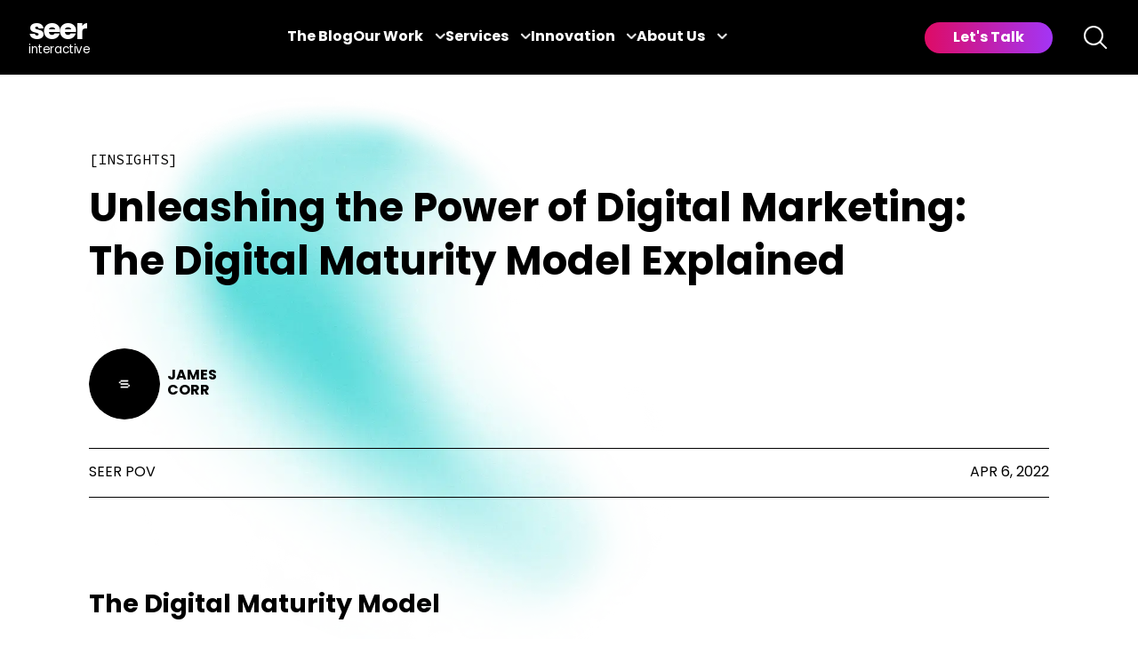

--- FILE ---
content_type: text/html; charset=UTF-8
request_url: https://www.seerinteractive.com/insights/introduction-to-digital-maturity
body_size: 17888
content:
<!doctype html><html lang="en" class="scroll-smooth"><head>
    <meta charset="utf-8">
    
    <title>Unleashing the Power of Digital Marketing: The Digital Maturity Model Explained</title>
    
    <meta name="description" content="What is the Digital Maturity Model and why does it matter to your business? Read our latest post to gauge where your company falls on the spectrum, and how you can get to the next stage of maturity in 2023."> 
    
     
    
    <link rel="canonical" href="https://www.seerinteractive.com/insights/introduction-to-digital-maturity">
    <!-- test -->
    
    <link rel="shortcut icon" href="https://7982212.fs1.hubspotusercontent-na1.net/hubfs/7982212/seer-favicon-180x180.png">
    
    
    
    
    <link rel="stylesheet" href="https://use.typekit.net/hfl5sdx.css">
    <link rel="stylesheet" href="https://unpkg.com/tippy.js@4/themes/light-border.css">
    <script src="https://kit.fontawesome.com/20a6b6b9c7.js" crossorigin="anonymous"></script>
    <meta name="robots" content="max-image-preview:large">
    <link rel="alternate" type="application/rss+xml" href="https://feeds.feedburner.com/seerinteractive/Tfr4xK1zKtJ">
    <link rel="alternate" type="application/rss+xml" href="https://feeds.feedburner.com/seerinteractive/sWhUh5pvfXX">
    <link rel="alternate" type="application/rss+xml" href="https://feeds.feedburner.com/seerinteractive/NezP3ErOz0W">
    <link rel="alternate" type="application/rss+xml" href="https://feeds.feedburner.com/seerinteractive/DkqPHhDqe2M">
    
    
    <meta name="viewport" content="width=device-width, initial-scale=1">

    
    <meta property="og:description" content="What is the Digital Maturity Model and why does it matter to your business? Read our latest post to gauge where your company falls on the spectrum, and how you can get to the next stage of maturity in 2023.">
    <meta property="og:title" content="Unleashing the Power of Digital Marketing: The Digital Maturity Model Explained">
    <meta name="twitter:description" content="What is the Digital Maturity Model and why does it matter to your business? Read our latest post to gauge where your company falls on the spectrum, and how you can get to the next stage of maturity in 2023.">
    <meta name="twitter:title" content="Unleashing the Power of Digital Marketing: The Digital Maturity Model Explained">

    

    
  <script id="hs-search-input__valid-content-types" type="application/json">
    [
      
        "SITE_PAGE",
      
        "LANDING_PAGE",
      
        "BLOG_POST",
      
        "LISTING_PAGE",
      
        "KNOWLEDGE_ARTICLE",
      
        "HS_CASE_STUDY"
      
    ]
  </script>

    <style>
a.cta_button{-moz-box-sizing:content-box !important;-webkit-box-sizing:content-box !important;box-sizing:content-box !important;vertical-align:middle}.hs-breadcrumb-menu{list-style-type:none;margin:0px 0px 0px 0px;padding:0px 0px 0px 0px}.hs-breadcrumb-menu-item{float:left;padding:10px 0px 10px 10px}.hs-breadcrumb-menu-divider:before{content:'›';padding-left:10px}.hs-featured-image-link{border:0}.hs-featured-image{float:right;margin:0 0 20px 20px;max-width:50%}@media (max-width: 568px){.hs-featured-image{float:none;margin:0;width:100%;max-width:100%}}.hs-screen-reader-text{clip:rect(1px, 1px, 1px, 1px);height:1px;overflow:hidden;position:absolute !important;width:1px}
</style>

<link rel="stylesheet" href="https://7982212.fs1.hubspotusercontent-na1.net/hubfs/7982212/hub_generated/template_assets/1/84234062001/1768833487231/template_main.min.css">
<link rel="stylesheet" href="https://7982212.fs1.hubspotusercontent-na1.net/hubfs/7982212/hub_generated/template_assets/1/162315078767/1768833485694/template_header-2024.min.css">
<link rel="stylesheet" href="https://7052064.fs1.hubspotusercontent-na1.net/hubfs/7052064/hub_generated/module_assets/1/-2712622/1768837094993/module_search_input.min.css">
<link rel="preload" as="style" href="https://48752163.fs1.hubspotusercontent-na1.net/hubfs/48752163/raw_assets/media-default-modules/master/650/js_client_assets/assets/TrackPlayAnalytics-Cm48oVxd.css">

<link rel="preload" as="style" href="https://48752163.fs1.hubspotusercontent-na1.net/hubfs/48752163/raw_assets/media-default-modules/master/650/js_client_assets/assets/Tooltip-DkS5dgLo.css">

    

    

<!-- CHEQ INVOCATION TAG -->
<script async src="https://ob.segreencolumn.com/i/88a1d4d6471b705c0abdb780ae3b1a4e.js" data-ch="cheq4ppc" class="ct_clicktrue_44287"></script>
<!-- END CHEQ INVOCATION TAG -->
<!-- Google Tag Manager -->
<script>(function(w,d,s,l,i){w[l]=w[l]||[];w[l].push({'gtm.start':
new Date().getTime(),event:'gtm.js'});var f=d.getElementsByTagName(s)[0],
j=d.createElement(s),dl=l!='dataLayer'?'&l='+l:'';j.async=true;j.src=
'https://www.googletagmanager.com/gtm.js?id='+i+dl;f.parentNode.insertBefore(j,f);
})(window,document,'script','dataLayer','GTM-P2MCCF');</script>
<!-- load GTM syncronously -->
<!--<script src="https://www.googletagmanager.com/gtm.js?id=GTM-P2MCCF"></script>-->
<!-- End Google Tag Manager -->
<!-- Hotjar Tracking Code for my site  -->
<script>
    (function(h,o,t,j,a,r){
        h.hj=h.hj||function(){(h.hj.q=h.hj.q||[]).push(arguments)};
        h._hjSettings={hjid:3534051,hjsv:6};
        a=o.getElementsByTagName('head')[0];
        r=o.createElement('script');r.async=1;
        r.src=t+h._hjSettings.hjid+j+h._hjSettings.hjsv;
        a.appendChild(r);
    })(window,document,'https://static.hotjar.com/c/hotjar-','.js?sv=');
</script>
<!--end-->
<meta property="og:image" content="https://7982212.fs1.hubspotusercontent-na1.net/hubfs/7982212/Imported_Blog_Media/seer-analytics-post-image@2x-Nov-21-2022-04-31-02-3161-PM.png">
<meta property="og:image:width" content="1107">
<meta property="og:image:height" content="623">

<meta name="twitter:image" content="https://7982212.fs1.hubspotusercontent-na1.net/hubfs/7982212/Imported_Blog_Media/seer-analytics-post-image@2x-Nov-21-2022-04-31-02-3161-PM.png">


<meta property="og:url" content="https://www.seerinteractive.com/insights/introduction-to-digital-maturity">
<meta name="twitter:card" content="summary_large_image">

<link rel="canonical" href="https://www.seerinteractive.com/insights/introduction-to-digital-maturity">
<!-- Google Tag Manager -->
<script>(function(w,d,s,l,i){w[l]=w[l]||[];w[l].push({'gtm.start':
new Date().getTime(),event:'gtm.js'});var f=d.getElementsByTagName(s)[0],
j=d.createElement(s),dl=l!='dataLayer'?'&l='+l:'';j.async=true;j.src=
'https://www.googletagmanager.com/gtm.js?id='+i+dl;f.parentNode.insertBefore(j,f);
})(window,document,'script','dataLayer','GTM-P2MCCF');</script>
<!-- load GTM syncronously -->
<!--<script src="https://www.googletagmanager.com/gtm.js?id=GTM-P2MCCF"></script>-->
<!-- End Google Tag Manager -->

<meta property="og:type" content="article">
<link rel="alternate" type="application/rss+xml" href="https://www.seerinteractive.com/insights/rss.xml">
<meta name="twitter:domain" content="www.seerinteractive.com">
<meta name="twitter:site" content="@SeerInteractive">
<script src="//platform.linkedin.com/in.js" type="text/javascript">
    lang: en_US
</script>

<meta http-equiv="content-language" content="en">






  <meta name="generator" content="HubSpot"></head>
  <body class="bg-repeat-y min-h-screen lg:bg-[length:100%_auto]" style="background-position: center -400px">
    <div id="app" class="text-base antialiased font-sans   hs-content-id-92531389478 hs-blog-post hs-blog-id-34283766179">
      

      
        <div data-global-resource-path="seer-theme/templates/partials/header-2024.html"><!-- Begin partial -->


<div id="seer-header">
    <header class="transition duration-500 fixed top-0 w-screen z-50 bg-black">
        <div class="flex container justify-between items-center header-items-wrapper">
            <!-- Logo -->
            <a role="link" class="header-logo no-underline" href="https://seerinteractive.com" title="Home" aria-label="Seer Interactive logo. Link to the Home page.">
                <svg width="69" height="53.452" viewbox="0 0 69 45.452">
                    <text transform="translate(0 40.452)" font-size="13.5" font-family="Poppins-Medium, Poppins" font-weight="500" letter-spacing="-0.03em" fill="white">
                        <tspan x="0" y="0">interactive</tspan>
                    </text>
                    <text id="seer" transform="translate(0 25)" font-size="32" font-family="Poppins-Bold, Poppins" font-weight="700" letter-spacing="-0.03em" fill="white">
                        <tspan x="0" y="0">seer</tspan>
                    </text>
                </svg>
            </a>
            <!-- Mobile Hamburger -->
            <div id="mobile-menu-toggle" class="flex menu-toggle-wrapper justify-end">
                <button id="mobile-toggle" class="text-white" aria-label="Toggle navigation menu" aria-expanded="false" aria-controls="main-navigation">
                    <svg xmlns="http://www.w3.org/2000/svg" width="22" viewbox="0 0 24 24" fill="currentColor" class="w-6 h-6">
                        <path fill-rule="evenodd" d="M3 6.75A.75.75 0 0 1 3.75 6h16.5a.75.75 0 0 1 0 1.5H3.75A.75.75 0 0 1 3 6.75ZM3 12a.75.75 0 0 1 .75-.75h16.5a.75.75 0 0 1 0 1.5H3.75A.75.75 0 0 1 3 12Zm0 5.25a.75.75 0 0 1 .75-.75h16.5a.75.75 0 0 1 0 1.5H3.75a.75.75 0 0 1-.75-.75Z" clip-rule="evenodd" />
                    </svg>
                </button>
            </div>
            <!-- Navigation -->
            <nav id="main-navigation" class="flex items-center h-full nav-items mobile-hidden">
                <div class="flex items-center justify-center font-semibold h-full m-0 menu-wrapper gap-6">
                    <!-- Blog (standalone) -->
                    <div class=" relative h-full menu-item-wrapper">
                        <a role="link" href="/insights" class="text-white blog-hover" aria-label="Seer Blog">The Blog</a>
                    </div>
                    <!-- Our Work -->
                    <div class=" relative h-full menu-item-wrapper">
                        <a role="link" href="#" class="text-white main-item" aria-label="Our Work Submenu Toggle" aria-expanded="false">Our Work <span class="submenu-indicator"><i class="fa-solid fa-chevron-down" aria-hidden="true"></i></span></a>
                        <div class="absolute bg-white p-6 submenu-wrapper hidden">
                            <ul class="text-black submenu">
                                <li class="mb-4">
                                    <a role="link" href="/work/case-studies" class="">Case Studies</a>
                                </li>
                                <li class="mb-4">
                                    <a role="link" href="/insights/tag/events-webinars" class="">Events &amp;
                                        Webinars</a>
                                </li>
                            </ul>
                        </div>
                    </div>
                    <!-- Expertise -->
                    <div class=" relative h-full menu-item-wrapper">
                        <a role="link" href="#" class="text-white main-item" aria-label="Expertise Submenu Toggle" aria-expanded="false">Services <span class="submenu-indicator"><i class="fa-solid fa-chevron-down" aria-hidden="true"></i></span></a>
                        <div class="absolute bg-white p-6 submenu-wrapper hidden">
                            <ul class="text-black submenu">
                          
                              <li class="mb-4">
                                    <a role="link" href="/generative-engine-optimization" class="">GEO</a>
                                </li>  
                              <li class="mb-4">
                                    <a role="link" href="/work/seo" class="">SEO</a>
                                </li>
                                <li class="mb-4">
                                    <a role="link" href="/work/paid-media" class="">Paid Media</a>
                                </li>
                                <li class="mb-4">
                                    <a role="link" href="/work/analytics" class="">Analytics</a>
                                </li>
                                <li class="mb-4">
                                    <a role="link" href="/work/creative" class="">Creative Services</a>
                                </li>
                                <li class="mb-4">
                                    <a role="link" href="/work/cro" class="">CRO</a>
                                </li>
                                <li class="mb-4 flex items-center">
                                    <a role="link" href="/work" class="submenu-view-more-link">View All Services <svg xmlns="http://www.w3.org/2000/svg" width="12" viewbox="0 0 24 24" fill="currentColor" stroke="currentColor" stroke-width="3" class="inline w-6 h-6">
                                            <path fill-rule="evenodd" d="M16.28 11.47a.75.75 0 0 1 0 1.06l-7.5 7.5a.75.75 0 0 1-1.06-1.06L14.69 12 7.72 5.03a.75.75 0 0 1 1.06-1.06l7.5 7.5Z" clip-rule="evenodd" />
                                        </svg>

                                    </a>
                                </li>
                            </ul>
                        </div>
                    </div>
                    <!-- Innovation -->
                    <div class=" relative h-full menu-item-wrapper">
                        <a role="link" href="#" class="text-white main-item" aria-label="Innovation Submenu Toggle" aria-expanded="false">Innovation <span class="submenu-indicator"><i class="fa-solid fa-chevron-down" aria-hidden="true"></i></span></a>
                        <div class="absolute bg-white p-6 submenu-wrapper hidden">
                            <ul class="text-black submenu">
                                <li class="mb-4">
                                    <a role="link" href="/work/ai" class="">Artificial Intelligence</a>
                                </li>
                                <li class="mb-4">
                                    <a role="link" href="/work/technology" class="">SeerSignals</a>
                                </li>
                            </ul>
                        </div>
                    </div>
                    <!-- About Us -->
                    <div class=" relative h-full menu-item-wrapper">
                        <a role="link" href="#" class="text-white main-item" aria-label="About Us Submenu Toggle" aria-expanded="false">About Us <span class="submenu-indicator"><i class="fa-solid fa-chevron-down" aria-hidden="true"></i></span></a>
                        <div class="absolute bg-white p-6 submenu-wrapper hidden">
                            <ul class="text-black submenu">
                                <li class="mb-4">
                                    <a role="link" href="/people" class="">About</a>
                                </li>
                                                              <li class="mb-4">
                                    <a role="link" href="/news" class="">In the News</a>
                                </li>
                                <li class="mb-4">
                                    <a role="link" href="/people/team" class="">Team</a>
                                </li>
                                <li class="mb-4">
                                    <a role="link" href="/uplift-others" class="">Community Impact</a>
                                </li>
                                <li class="mb-4">
                                    <a role="link" href="/b-corp" class="">Certified B Corp</a>
                                </li>
                                <li class="mb-4">
                                    <a role="link" href="/careers" class="">Careers</a>
                                </li>
                            </ul>
                        </div>
                    </div>
                </div>
            </nav>

            <!-- CTA & Search -->
            <div id="nav-cta-search" class="flex space-x-4 items-center nav-items mobile-hidden">
                <a role="link" href="/contact" id="header-cta" class="mr-4">Let's Talk</a>
                <button id="site-search-btn" class="w-8 text-white">
                    <svg xmlns="http://www.w3.org/2000/svg" viewbox="0 0 24 24" fill="currentColor" class="w-6 h-6">
                        <path fill-rule="evenodd" d="M10.5 3.75a6.75 6.75 0 1 0 0 13.5 6.75 6.75 0 0 0 0-13.5ZM2.25 10.5a8.25 8.25 0 1 1 14.59 5.28l4.69 4.69a.75.75 0 1 1-1.06 1.06l-4.69-4.69A8.25 8.25 0 0 1 2.25 10.5Z" clip-rule="evenodd" />
                    </svg>

                </button>
            </div>
        </div>
        <!--   Site search   -->
        <div id="site-search-wrapper" class="flex absolute w-auto bg-white p-4 hidden">
            <div id="hs_cos_wrapper_search_input" class="hs_cos_wrapper hs_cos_wrapper_widget hs_cos_wrapper_type_module" style="" data-hs-cos-general-type="widget" data-hs-cos-type="module">




  








<div class="hs-search-field">

    <div class="hs-search-field__bar">
      <form data-hs-do-not-collect="true" action="/hs-search-results">
        
        <input type="text" class="hs-search-field__input" name="term" autocomplete="off" aria-label="Search" placeholder="Search">

        
          
            <input type="hidden" name="type" value="SITE_PAGE">
          
        
          
        
          
            <input type="hidden" name="type" value="BLOG_POST">
          
        
          
        
          
        
          
        

        
      </form>
    </div>
    <ul class="hs-search-field__suggestions"></ul>
</div></div>
        </div>
    </header>

</div>

<!-- End partial --></div>
      

      
<div id="hs_cos_wrapper_blog_template_selector" class="hs_cos_wrapper hs_cos_wrapper_widget hs_cos_wrapper_type_module" style="" data-hs-cos-general-type="widget" data-hs-cos-type="module"></div>

  <!--  
   -->
<!-- The gradient images above were replaced in the code below by hard-coded URLs to assets located in Media Library (Files & Templates > Files) -->

<script>
document.body.style.backgroundImage =
  "url('https://cdn.seerinteractive.com/hubfs/0_Brand_Assets/images/gradient-top.webp'), url('https://cdn.seerinteractive.com/hubfs/0_Brand_Assets/images/gradient-bottom.webp')"; // hard-coded URLs to the media assets, replacing gradient1 and gradient2
document.body.style.backgroundPosition = "center top, center bottom";
document.body.style.backgroundRepeat = "no-repeat, no-repeat";
(window.dataLayer = window.dataLayer || []).push({
  event: "page.content",
  "page.content": {
    pageTitle: "Unleashing the Power of Digital Marketing: The Digital Maturity Model Explained",
    pageUrl: "https://www.seerinteractive.com/insights/introduction-to-digital-maturity",
    tags: "[{&quot;categoryId&quot;:3,&quot;cdnPurgeEmbargoTime&quot;:null,&quot;contentIds&quot;:[],&quot;cosObjectType&quot;:&quot;TAG&quot;,&quot;created&quot;:1632933818544,&quot;deletedAt&quot;:0,&quot;description&quot;:&quot;&quot;,&quot;id&quot;:56368807687,&quot;label&quot;:&quot;Analytics&quot;,&quot;language&quot;:&quot;en&quot;,&quot;name&quot;:&quot;Analytics&quot;,&quot;portalId&quot;:7982212,&quot;slug&quot;:&quot;analytics&quot;,&quot;translatedFromId&quot;:null,&quot;translations&quot;:{},&quot;updated&quot;:1668034023910},{&quot;categoryId&quot;:3,&quot;cdnPurgeEmbargoTime&quot;:null,&quot;contentIds&quot;:[],&quot;cosObjectType&quot;:&quot;TAG&quot;,&quot;created&quot;:1667945262255,&quot;deletedAt&quot;:0,&quot;description&quot;:&quot;&quot;,&quot;id&quot;:90979381377,&quot;label&quot;:&quot;author-james-corr&quot;,&quot;language&quot;:&quot;en&quot;,&quot;name&quot;:&quot;author-james-corr&quot;,&quot;portalId&quot;:7982212,&quot;slug&quot;:&quot;author-james-corr&quot;,&quot;translatedFromId&quot;:null,&quot;translations&quot;:{},&quot;updated&quot;:1667945262255},{&quot;categoryId&quot;:3,&quot;cdnPurgeEmbargoTime&quot;:null,&quot;contentIds&quot;:[],&quot;cosObjectType&quot;:&quot;TAG&quot;,&quot;created&quot;:1678457845321,&quot;deletedAt&quot;:0,&quot;description&quot;:&quot;&quot;,&quot;id&quot;:105973786448,&quot;label&quot;:&quot;data strategy&quot;,&quot;language&quot;:&quot;en&quot;,&quot;name&quot;:&quot;data strategy&quot;,&quot;portalId&quot;:7982212,&quot;slug&quot;:&quot;data-strategy&quot;,&quot;translatedFromId&quot;:null,&quot;translations&quot;:{},&quot;updated&quot;:1678457845321}]",
  },
});
</script>

<div v-cloak id="table-of-contents">
  
</div>









<script type="application/ld+json">
{
  "@context": "https://schema.org",
  "@type": "BlogPosting",
  "headline": "Unleashing the Power of Digital Marketing: The Digital Maturity Model Explained",
  "description": "What is the Digital Maturity Model and why does it matter to your business? Read our latest post to gauge where your company falls on the spectrum, and how you can get to the next stage of maturity in 2023.",
  "image": ["https:\/\/7982212.fs1.hubspotusercontent-na1.net\/hubfs\/7982212\/Imported_Blog_Media\/seer-analytics-post-image@2x-Nov-21-2022-04-31-02-3161-PM.png"],
  "datePublished": "2022-04-06T23:05:00-05:00",
  "dateModified": "2023-07-21T15:32:16-05:00"
}
</script>

<div class="header-offset">
<div class="container">
  <div class="hero">
    <div>
      <div class="eyebrow">Insights</div>

      <h1><span id="hs_cos_wrapper_name" class="hs_cos_wrapper hs_cos_wrapper_meta_field hs_cos_wrapper_type_text" style="" data-hs-cos-general-type="meta_field" data-hs-cos-type="text">Unleashing the Power of Digital Marketing: The Digital Maturity Model Explained</span></h1>
      <div>
        
          <div class="grid grid-cols-2 gap-4 mt-16">
            
            
            
            
              
              
              <div class="flex space-x-4" data-author-name="James Corr">
                <div class="flex items-center space-x-2">
                  
                    <a title="James Corr" href="/people/team/james-corr">
                      <img class="rounded-full w-20 h-20 object-cover" src="https://7982212.fs1.hubspotusercontent-na1.net/hubfs/7982212/Team%20Member%20Headshots/seer-headshot-avatar-1.png" alt="">
                    </a>
                  
                  <a title="James Corr" href="/people/team/james-corr" class="font-semibold uppercase no-underline">
                    James<br>
                    Corr
                  </a>
                </div>
              </div>
              
            
            
            
            
          </div>

          <div class="border-t border-b border-black flex items-center justify-between h-14 uppercase mt-8">
            <div>
              
                
              
              <a class="no-underline" href="https://www.seerinteractive.com/insights/tag/seer-pov" rel="tag">Seer POV</a>
            </div>
            <time>
              Apr 6, 2022
            </time>
          </div>
        
      </div>
    </div>
  </div>
</div>

<div class="post-narration mx-auto my-6 max-w-3xl">
<div id="hs_cos_wrapper_blog_post_audio" class="hs_cos_wrapper hs_cos_wrapper_widget hs_cos_wrapper_type_module" style="" data-hs-cos-general-type="widget" data-hs-cos-type="module"><link rel="stylesheet" href="https://48752163.fs1.hubspotusercontent-na1.net/hubfs/48752163/raw_assets/media-default-modules/master/650/js_client_assets/assets/TrackPlayAnalytics-Cm48oVxd.css">
<link rel="stylesheet" href="https://48752163.fs1.hubspotusercontent-na1.net/hubfs/48752163/raw_assets/media-default-modules/master/650/js_client_assets/assets/Tooltip-DkS5dgLo.css">

    <script type="text/javascript">
      window.__hsEnvConfig = {"hsDeployed":true,"hsEnv":"prod","hsJSRGates":["CMS:JSRenderer:SeparateIslandRenderOption","CMS:JSRenderer:CompressResponse","CMS:JSRenderer:MinifyCSS","CMS:JSRenderer:GetServerSideProps","CMS:JSRenderer:LocalProxySchemaVersion1","CMS:JSRenderer:SharedDeps"],"hublet":"na1","portalID":7982212};
      window.__hsServerPageUrl = "https:\u002F\u002Fwww.seerinteractive.com\u002Finsights\u002Fintroduction-to-digital-maturity";
      window.__hsBasePath = "\u002Finsights\u002Fintroduction-to-digital-maturity";
    </script>
      </div>
</div>




<div class="pt-16">
  <div class="small-container blog-single">
    <article id="blog-content" class="max-w-3xl mx-auto">
      <span id="hs_cos_wrapper_post_body" class="hs_cos_wrapper hs_cos_wrapper_meta_field hs_cos_wrapper_type_rich_text" style="" data-hs-cos-general-type="meta_field" data-hs-cos-type="rich_text"><h2 id="h.ce8yxawja9uq">The Digital Maturity Model</h2>
<p>We’ve been talking about “digital maturity” at Seer a lot lately. In particular we’ve been really excited about adopting, and helping our clients adopt, the <span style="font-weight: normal;">model</span>&nbsp;that Google and Boston Consulting Group (BCG) created.</p>
<!--more-->
<div class="seer-tip">
<p><span style="font-weight: normal;">The </span><span style="font-weight: bold;">Digital Maturity Model </span><span style="font-weight: normal;">(<span style="font-weight: bold;">DMM</span>)</span> is a framework used to understand how digitally mature an organization is today, and to help build a roadmap for the future. Google and Boston Consulting Group collaborated to build the model which consists of four stages, Nascent, Emerging, Connected, and Multi-Moment. Data supports that a focus on improving digital maturity improves efficiency and effectiveness of marketing.</p>
</div>
<p>In this post we’re going to dive into Seer’s take on the DMM. To gain a better understanding of the specifics our introduction here will quickly cover why it was created, why it’s useful and then jump into the DMM itself.</p>
<h3>Why Adopt it?</h3>
<p>Simply put, the intended purpose of the DMM was to be an evaluative and an aspirational tool. It’s meant to help you understand where you fall in terms of digital maturity today and where you could focus on in the future.</p>
<p>While the DMM is inherently focused on marketing, it has broad involvement from other parts of the organization like IT, creative, development, and security. This inherently means it aims to bring teams or agencies together to focus on tackling business challenges together. By doing this the business, as a whole, can better understand the technical debt it may carry, the implications of that debt, and what the roadmap forward looks like. All of this culminated in results like this:</p>
<blockquote>
<p>"Companies that have achieved multi-moment maturity reported cost savings of up to 30% and revenue increases of as much as 20%."</p>
</blockquote>
<p style="text-align: center;">- <a href="https://www.bcg.com/publications/2019/dividends-digital-marketing-maturity" target="_blank" rel="noopener" style="font-style: normal;">Boston Consulting Group</a></p>
<p>Understanding where you are today and where you could be headed is useful by itself, but the DMM presents another valuable resource; it facilitates an easily digestible and understandable story about your efforts or projects. If the organization adopts the DMM you can map your efforts or projects to the DMM. This would allow you to easily help others understand the output of your effort, get buy in, clearly define goals, and understand if you were successful or not. At Seer we find some of these steps can be seriously difficult to do so alignment around the DMM by itself could be a huge win in this regard.</p>
<p>Last but not least, you may be wondering how Google and BCG created this model. I know I was wondering this when first introduced, <strong><a href="https://www.bcg.com/publications/2019/dividends-digital-marketing-maturity" rel="noopener" target="_blank">here is some of BCG’s explanation</a>:</strong></p>
<div>
<pre class="seer-tip">The study consisted of multiple qualitative and quantitative components: a series of workshops and interviews to define a framework for digital marketing maturity, “belief audits” with about 40 experts to test the framework and the enablers that support it, and surveys of senior marketers of more than 200 global brands in ten industries. We also conducted 16 tests with six large brands from four European markets to assess the value that companies realize by applying more-advanced technologies. We tested the impact of commonly available technology features that are important for technical maturity, such as advanced audience targeting, automated bidding and automated creative optimization, and data-driven attribution. To run these tests, BCG worked with agencies and advertisers to design, set up, and execute controlled experiments over a four- to six-week period, using a consistent method and measurement approach.</pre>
</div>
<h3 id="h.sasbxmvjjnfd">How Does it Work?</h3>
<p>Now that we’ve quickly covered the reasoning behind the DMM and how it can be used at a high level, let’s cut to the chase - here it is at a high level (with a few additions from Seer*):</p>
<p><img class=" aligncenter" src="https://7982212.fs1.hubspotusercontent-na1.net/hub/7982212/hubfs/Imported_Blog_Media/pasted-image-0-15-Nov-21-2022-04-29-06-7616-PM.png?width=800&amp;height=433&amp;name=pasted-image-0-15-Nov-21-2022-04-29-06-7616-PM.png" alt="pasted image 0 15" style="margin-left: auto; margin-right: auto; display: block; width: 800px; height: auto; max-width: 100%;" width="800" height="433" srcset="https://7982212.fs1.hubspotusercontent-na1.net/hub/7982212/hubfs/Imported_Blog_Media/pasted-image-0-15-Nov-21-2022-04-29-06-7616-PM.png?width=400&amp;height=217&amp;name=pasted-image-0-15-Nov-21-2022-04-29-06-7616-PM.png 400w, https://7982212.fs1.hubspotusercontent-na1.net/hub/7982212/hubfs/Imported_Blog_Media/pasted-image-0-15-Nov-21-2022-04-29-06-7616-PM.png?width=800&amp;height=433&amp;name=pasted-image-0-15-Nov-21-2022-04-29-06-7616-PM.png 800w, https://7982212.fs1.hubspotusercontent-na1.net/hub/7982212/hubfs/Imported_Blog_Media/pasted-image-0-15-Nov-21-2022-04-29-06-7616-PM.png?width=1200&amp;height=650&amp;name=pasted-image-0-15-Nov-21-2022-04-29-06-7616-PM.png 1200w, https://7982212.fs1.hubspotusercontent-na1.net/hub/7982212/hubfs/Imported_Blog_Media/pasted-image-0-15-Nov-21-2022-04-29-06-7616-PM.png?width=1600&amp;height=866&amp;name=pasted-image-0-15-Nov-21-2022-04-29-06-7616-PM.png 1600w, https://7982212.fs1.hubspotusercontent-na1.net/hub/7982212/hubfs/Imported_Blog_Media/pasted-image-0-15-Nov-21-2022-04-29-06-7616-PM.png?width=2000&amp;height=1083&amp;name=pasted-image-0-15-Nov-21-2022-04-29-06-7616-PM.png 2000w, https://7982212.fs1.hubspotusercontent-na1.net/hub/7982212/hubfs/Imported_Blog_Media/pasted-image-0-15-Nov-21-2022-04-29-06-7616-PM.png?width=2400&amp;height=1299&amp;name=pasted-image-0-15-Nov-21-2022-04-29-06-7616-PM.png 2400w" sizes="(max-width: 800px) 100vw, 800px"></p>
<p style="text-align: left;"><em><span style="font-weight: bold;">*NOTE: </span>The descriptions below each stage were created by Seer for additional context.</em></p>
<p style="text-align: left;">The DMM plots effectiveness vs. efficiency, which is pretty logical - the assumption is that as you move up stages, you gain efficiency and become more effective (a win/win).&nbsp;</p>
<p style="text-align: left;">This visual can be used to plot where your organization’s maturity is within each area or to show a “surface reading”. In other words if you could plot your organization’s maturity very granuarly or a more broad aggregated position for your organization as a whole.</p>
<h2 style="text-align: left;">Different types of Digital Maturity Models:</h2>
<p>There are various digital maturity models other then the one created by Google and BCG, and here are some of the most widely recognized ones:</p>
<h3>The McKinsey Digital Quotient (DQ) Model</h3>
<p>The McKinsey Digital Quotient (DQ) Model is a comprehensive digital maturity model that assesses an organization's digital readiness across five dimensions: strategy, capabilities, culture, organization, and digital maturity. This model is designed to help organizations determine their digital strengths and weaknesses, develop a digital strategy, and prioritize digital initiatives.</p>
<h3>The Capgemini Digital Maturity Model</h3>
<p>The Capgemini Digital Maturity Model is a framework that assesses an organization's digital maturity across six stages: Initiate, Experiment, Scale, Integrate, Transform, and Optimize. This model is designed to help organizations evaluate their digital maturity, develop a digital strategy, and track progress over time.</p>
<h3>The Gartner Digital Business Maturity Model</h3>
<p>The Gartner Digital Business Maturity Model assesses an organization's digital maturity across five stages: Stage 1 (Initiating), Stage 2 (Experimenting), Stage 3 (Scaling), Stage 4 (Transforming), and Stage 5 (Digital Leadership). This model is designed to help organizations assess their digital capabilities, develop a digital strategy, and align their business goals with digital initiatives.</p>
<h3>The Digital Capability Framework by Deloitte</h3>
<p>The Digital Capability Framework by Deloitte is a model that assesses an organization's digital maturity across four categories: Strategy, Customer, Operations, and Culture. This model is designed to help organizations evaluate their digital capabilities, identify gaps, and prioritize digital initiatives.</p>
<h3>The Optimizely Digital Experience Maturity Model</h3>
<p>The Optimizely Digital Experience Maturity Model is a framework that assesses an organization's digital maturity across five levels: Ad-hoc, Basic, Intermediate, Advanced, and Leading. This model is designed to help organizations assess their digital experience capabilities, develop a digital strategy, and optimize digital experiences across channels and touchpoints.</p>
<p>Overall, digital maturity models help organizations assess their digital capabilities, identify gaps, and prioritize digital initiatives. Each model has its own unique approach and framework, and organizations should choose the model that aligns best with their goals and objectives.</p>
<h2 id="h.sasbxmvjjnfd">Stages of Digital Maturity</h2>
<ol>
<li><a href="#stage-1" rel="noopener"><strong>Nascent</strong></a></li>
<li><a href="#stage-2" rel="noopener"><strong>Emerging</strong></a></li>
<li><a href="#stage-3" rel="noopener"><strong>Connected</strong></a></li>
<li><a href="#stage-4" rel="noopener"><strong>Multi-Moment</strong></a></li>
</ol>
<p>Before we dive into each stage a little bit further it’s important to note there are many avenues beneath the surface of this model. BCG defines some of these as; data-driven targeting, automated activation, integrated tech, actionable measurement, attribution, strategic partnerships, specialist skills, and organizational collaboration.</p>
<p>Not all paths are linear or provide the same value to each organization. This means that your organization may be executing at a really high level in some areas, but have a lot of room for improvement in others. This also means you shouldn’t necessarily dive right into areas of improvement. You should consider business needs, objectives, stakeholders and then consider all paths at your disposal. Having considered all of these things together, you would then consider what provides the most value for your organization and plot out your plan of attack with a roadmap.</p>
<pre class="seer-tip">If this gets you excited but you don’t know where to start, <a href="/work/analytics" rel="noopener" target="_blank" style="font-weight: bold;">Seer can help</a>!</pre>
<h3 id="h.834iyvejjgaz">Stage 1: Nascent</h3>
<a id="stage-1" data-hs-anchor="true"></a>
<p>The earliest stage is <span style="font-weight: bold;">Nascent</span>. As you probably already guessed we commonly see organizations that are just getting started in digital marketing live here, and we have some clients in this stage. Thus the biggest areas of focus within this stage are establishing trust in data and organizational collaboration. This stage is focused more on organizational items than it is on technical items.</p>
<p>Characterizing organizations within this stage we typically see lots of data silos or even non-collection of data, <a href="/insights/how-to-create-marketing-efficiencies-through-data-team-integration">low collaboration amongst teams</a>, and low or no trust in data quality. Executive buy in is important at all stages but is crucial at this stage to set up the organization for success beyond this stage i.e. current process and structure has worked to get them where they are today but will likely need to change to grow and succeed in 2020 and beyond!</p>
<p>To sum this up, to begin working towards the next stage, Emerging, secure executive buy in and focus on improving the quality of data (result = organizational trust in data) and <a href="/insights/how-to-create-marketing-efficiencies-through-data-team-integration">breaking down organizational silos by making data available across teams</a>.</p>
<h3 id="h.hyg7tmqqzjzs">Stage 2: Emerging</h3>
<a id="stage-2" data-hs-anchor="true"></a>
<p>The stage following nascent is <span style="font-weight: bold;">Emerging</span>. We see a lot of our clients fall in this stage. The biggest areas of focus for organizations at this stage are on living into the data democracy that got started in nascent with alignment of KPIs and lexicons across business units, <a href="/insights/data-driven-approach-to-ab-testing">adopting a test-and-learn philosophy</a>, and documenting organizational process. At this stage we start to see the scales tip from an organizational focus to technology.</p>
<p>We also typically see organizations realize the importance of sharing data across teams but are speaking different languages.</p>
<p>Thus aligning on lexicons or the language used and KPI definitions is critical at this stage. It’s also around this point that organizations start to have a need for documentation of process in order to scale, and <a href="/insights/should-i-hire-an-analytics-agency">typically see agencies brought on board</a>. Lastly, adopting a philosophy of test-and-learn allows the business to try new things and both fail and succeed at them. There’s an emphasis on the and-learn part of test-and-learn. Learning and communicating this knowledge is the critical element here.</p>
<p>To summarize, Emerging organizations working towards Connected, will need to focus on speaking the same language across the organization, documenting process to enable scale and trying and learning from new approaches and technology.</p>
<h3 id="h.zgnajttfxhwe">Stage 3: Connected</h3>
<a id="stage-3" data-hs-anchor="true"></a>
<p>Following the Emerging stage is <span style="font-weight: bold;">Connected</span>. Similar to Emerging we see a good amount of our clients fall within this stage. This is where the business really starts to fire on all cylinders as data is not only being shared across teams it’s being used effectively across teams to produce better results tied back to revenue, sales proxies, or the holy grail, profit.</p>
<p>Thus the areas of focus within this stage are <a href="/insights/ga-360-salesforce-sales-cloud-integration-made-simple">integration of platforms</a> with a emphasis on activation across them, tying online to offline data and vice versa, and deeper cross functional teams and agencies. This is also typically where technology becomes a larger focus than organizational items and considerations for cloud solutions begin.</p>
<p>At the core of this stage is Connecting (<span style="font-style: italic;">get it?</span>) efforts back to revenue. This often means integration between platforms and data sets.</p>
<p>The integration of platforms allows for both activation that was previously not available and a deeper understanding of what’s working and what’s not.</p>
<p>For instance,<a href="/insights/how-to-integrate-ga360-salesforce-marketing-cloud"> integrating Google Analytics 360 with Salesforce Sales Cloud</a> means that you can now <a href="/insights/user-scoring-audiences">segment and advertise to users</a> that have reached a certain stage within your sales cycle as well as see which Ads campaigns closed or touched the most or highest valued deals. Doing this, and the organizational steps from Nascent and Emerging, empowers internal teams to work deeply and collaboratively as well as bring in agencies and outside teams if needed.</p>
<p>To recap, Connected organizations working towards Multi-Moment, will have conquered tying online and offline data and <a href="/insights/attribution-beta-google-analytics">attributing marketing efforts</a> back to actual profit, revenue or another sales proxy. Technology really starts to become a focus with integration of platforms being critical and activation being the goal. Partners and teams become highly cross functional due to trust in the data, everyone speaking the same language, and everyone working towards the same established goals.</p>
<h3 id="h.8e6thfwoh8tu">Stage 4: Multi-Moment</h3>
<a id="stage-4" data-hs-anchor="true"></a>
<p>The last stage, the golden castle on a hill, is <span style="font-weight: bold;">Multi-Moment</span>. It’s pretty rare for organizations to be in this stage although Seer does work with a few.</p>
<p>At this stage of maturity, organizations make every touchpoint count delivering <a href="/work/case-studies/personalized-experience-increased-conversions-by-32x" rel="noopener" target="_blank">dynamic experiences</a> both in-ads and on-site, <a href="/insights/attribution-beta-google-analytics">custom attribution models</a> are used to understand marketing efforts, and the cloud is delivering all of this at breakneck speeds.</p>
<p>If you’ve made it to this stage, congratulations that’s a huge accomplishment. At this point your focus will be on incremental efficiencies with emphasis on both technology and organizational efforts. At the center of this stage of maturity is a single holistic view of the customer including online and offline data tied back to sales accessible to all teams and efforts that need it.</p>
<p>This enables cross-channel optimization at an extreme - high which means you can <a href="/insights/deliver-personalization-with-new-features-in-google-optimize">deliver personalized ad content</a> across ad networks that intersect with dynamic email drip campaigns all tied back to revenue. At this stage most businesses are actively using and applying machine learning to their digital marketing efforts. This may mean things like running clustering models <a href="/insights/google-bigquery-faqs">in the cloud</a> based off of two years of web analytics and offline sales data leading to cohorts that can be used for efforts mentioned earlier.</p>
<p>The biggest thing to keep in mind here is, similar to Connected, activation and using the shiny new tools or models to improve business decision making or the bottom line.</p>
<h3>What's the benefit of achieving higher levels of digital maturity?</h3>
<p>Achieving higher levels of digital maturity offers several benefits for organizations. Some of these benefits include:</p>
<ol>
<li>
<p>Improved Efficiency: With greater digital maturity, businesses can streamline their processes, automate workflows, and reduce manual errors. This can result in significant improvements in efficiency and productivity.</p>
</li>
<li>
<p>Enhanced Customer Experience: Digital maturity can help businesses better understand their customers' needs, preferences, and behaviors, leading to more personalized experiences. This can increase customer satisfaction and loyalty.</p>
</li>
<li>
<p>Increased Agility: Digital maturity allows organizations to respond quickly to market changes and customer demands. This can help them stay ahead of the competition and seize new opportunities.</p>
</li>
<li>
<p>Better Decision-Making: With access to real-time data and analytics, organizations can make more informed decisions. This can help them identify areas for improvement and optimize their operations.</p>
</li>
<li>
<p>Cost Savings: Digital maturity can help businesses reduce costs by automating processes, improving resource utilization, and reducing waste.</p>
</li>
</ol>
<p>Overall, achieving higher levels of digital maturity can help organizations become more competitive, agile, and customer-centric, leading to better business outcomes.</p>
<h3>What are the metrics used to measure and assess digital maturity?</h3>
<p>There are several metrics used to measure and assess digital maturity, and these can vary depending on the specific model or framework being used. Some common metrics include:</p>
<ol>
<li>
<p>Digital strategy: This involves measuring the organization's level of planning and investment in digital initiatives, as well as the alignment of these initiatives with overall business strategy.</p>
</li>
<li>
<p>Digital culture: This metric assesses the organization's willingness and ability to embrace digital transformation, as well as the level of employee engagement and buy-in.</p>
</li>
<li>
<p>Digital capabilities: This metric looks at the organization's technical capabilities and infrastructure, including things like cloud adoption, data analytics, and mobile optimization.</p>
</li>
<li>
<p>Digital customer experience: This involves measuring the organization's ability to deliver a seamless and personalized customer experience across multiple channels and touchpoints.</p>
</li>
<li>
<p>Digital innovation: This metric assesses the organization's ability to identify and implement new digital technologies and approaches, as well as its track record in developing and launching innovative products and services.</p>
</li>
<li>
<p>Digital governance: This involves assessing the organization's policies and processes around digital initiatives, including things like risk management, compliance, and cybersecurity.</p>
</li>
</ol>
<p>These metrics can be used to create a comprehensive digital maturity assessment that can help organizations identify strengths and weaknesses in their digital strategy and capabilities, and develop a roadmap for ongoing improvement.</p>
<h2 id="h.j4dl1rxoy5zz">What's Next?</h2>
<p>We’ve found the DMM helpful in understanding both where our clients are at in terms of their maturity and where they could or should go in the future. Depending on where your organization falls your needs and focus will vary greatly.</p>
<p>We’ve used this framework to build roadmaps tied to tangible outcomes. This has helped increase buy in and move organizations to be more integrated.&nbsp;</p>
<p><strong>If this sounds exciting to you, we’d love to work with you regardless of where you fall in terms of digital maturity we’re here to partner with your team to get you to the next level!</strong></p>
<p><span style="font-weight: normal;">Contact us below if you and you</span>r company are ready to have a conversation:</p>
<div class="hs-embed-wrapper" data-service="js.hsforms" data-script-embed="true" data-responsive="true" style="position: relative; overflow: hidden; width: 100%; height: auto; padding: 0px; max-width: 768px; min-width: 256px; display: block; margin: auto;"><div class="hs-embed-content-wrapper"><script charset="utf-8" type="text/javascript" src="//js.hsforms.net/forms/embed/v2.js">&nbsp;</script>
<script type="text/javascript" src="//js.hsforms.net/forms/embed/v2.js" charset="utf-8"></script><script>
  hbspt.forms.create({
    region: "na1",
    portalId: "7982212",
    formId: "c75e6c08-2712-449c-ab4a-edb8d756ac3b"
  });
</script></div></div>
<p>&nbsp;</p></span>
    </article>
  </div>

  <div class="">
    <div class="small-container">
      <div id="hs_cos_wrapper_custom_rich_text" class="hs_cos_wrapper hs_cos_wrapper_widget hs_cos_wrapper_type_module" style="" data-hs-cos-general-type="widget" data-hs-cos-type="module">

  

  

  <div class="kl-rich-text">
    

    <div></div>

    

    
  </div>

</div>
    </div>
  </div>

  <div id="hs_cos_wrapper_form" class="hs_cos_wrapper hs_cos_wrapper_widget hs_cos_wrapper_type_module" style="" data-hs-cos-general-type="widget" data-hs-cos-type="module"><section class="section-two-column py-32 crosshair-t">
  <div class="container">
    <div class="lg:grid grid-cols-2">
      <div class="lg:pr-32">
        <h2>We love helping marketers like you.</h2>
        <p>Sign up for our newsletter for forward-thinking digital marketers.</p>
      </div>
      <div class="lg:pl-32">
        <span id="hs_cos_wrapper_form_blog_form" class="hs_cos_wrapper hs_cos_wrapper_widget hs_cos_wrapper_type_form" style="" data-hs-cos-general-type="widget" data-hs-cos-type="form"><h3 id="hs_cos_wrapper_form_blog_form_title" class="hs_cos_wrapper form-title" data-hs-cos-general-type="widget_field" data-hs-cos-type="text"></h3>

<div id="hs_form_target_form_blog_form"></div>









</span>
      </div>
    </div>
  </div>
</section></div>

  
    <div class="border-t py-16">
      <div class="small-container">
        <div class="flex items-center justify-center gap-4">
          
          
            <a class="no-underline border rounded-2xl px-6 pt-2 pb-1 uppercase font-semibold" href="https://www.seerinteractive.com/insights/tag/analytics" rel="tag">Analytics</a>
          

          
          

          
          
            <a class="no-underline border rounded-2xl px-6 pt-2 pb-1 uppercase font-semibold" href="https://www.seerinteractive.com/insights/tag/data-strategy" rel="tag">data strategy</a>
          

          
        </div>
      </div>
    </div>
  

  <div id="hs_cos_wrapper_cta" class="hs_cos_wrapper hs_cos_wrapper_widget hs_cos_wrapper_type_module" style="" data-hs-cos-general-type="widget" data-hs-cos-type="module"></div>
</div>



<section class="card-grid">
  <div class="small-container spacing-y-xl">
    <div class="mx-auto max-w-lg">
      <h2 class="text-center">Related Posts</h2>
    </div>
    <div class="two-column-cards mt-16">
      

      
  

    

    
    
      
        
      
    
    
    
    
    
      
        
      
    
    
    
      
        
      
    
    

    

      
    

    
    
    
    
    
      
      
      
      

    
    
    
    
    
    

    

  


  
    
  

   
    
  

  


  
  <a href="https://www.seerinteractive.com/insights/the-3-new-kpis-for-ai-search-how-to-measure-brand-performance-in-the-age-of-llms" class="group mx-auto card lg:w-[555px] flex flex-col border no-underline h-full bg-white hover:text-black whitespace-normal">
    
      <div class="overflow-hidden">
        <img loading="lazy" class="transition group-hover:scale-105 duration-300 aspect-video object-cover w-full" src="https://7982212.fs1.hubspotusercontent-na1.net/hubfs/7982212/ai_search_kpis.png" alt="The 3 New KPIs for AI Search: How to Measure Brand Performance in the Age of LLMs">
      </div>
    
    <div class="px-8 py-4 flex flex-col justify-between flex-1 border-b-4 border-transparent group-hover:border-pink">
      <div>
        
          <div class="uppercase font-semibold mt-4">Analytics</div>
        
        <div class="h3 my-8">
          The 3 New KPIs for AI Search: How to Measure Brand Performance in the ...
        </div>
      </div>
      <div>
        <div class="text-xl mb-4">John Lovett</div>
        <div class="flex items-center justify-between">
          <div>Nov 26, 2025</div>
          <div class="arrow group-hover:translate-x-0 group-hover:text-pink">
            
  <svg xmlns="http://www.w3.org/2000/svg" width="17.882" height="16.01" viewbox="0 0 17.882 16.01" class="stroke-current">
    <g id="Group_2066" data-name="Group 2066" transform="translate(22230.883 1803.81)">
      <g id="Group_2064" data-name="Group 2064" transform="translate(-22242.15 -1810.043)">
        <line id="Line_471" data-name="Line 471" x2="14.864" transform="translate(12.518 14.237)" fill="none" stroke-linecap="round" stroke-miterlimit="10" stroke-width="2.5" />
        <path id="Path_5681" data-name="Path 5681" d="M74.2,8l6.237,6.237L74.2,20.475" transform="translate(-53.055 0)" fill="none" stroke-linecap="round" stroke-miterlimit="10" stroke-width="2.5" />
      </g>
    </g>
  </svg>


          </div>
        </div>
      </div>
    </div>
  </a>


      

      
  

    

    
    
      
        
      
    
    
    
    
    
      
        
      
    
    

    

      
    

    
    
    
    
    
      
      
      
      

    
    
    
    

    

  


  
    
  

   
    
  

  


  
  <a href="https://www.seerinteractive.com/insights/the-future-of-ai-assisted-analytics-stop-pulling-reports.-start-asking-questions" class="group mx-auto card lg:w-[555px] flex flex-col border no-underline h-full bg-white hover:text-black whitespace-normal">
    
      <div class="overflow-hidden">
        <img loading="lazy" class="transition group-hover:scale-105 duration-300 aspect-video object-cover w-full" src="https://7982212.fs1.hubspotusercontent-na1.net/hubfs/7982212/AI-Assisted%20-%20Analytics%20Cover%20Image.png" alt="The Future of AI-Assisted Analytics:&nbsp;Stop Pulling Reports. Start Asking Questions.">
      </div>
    
    <div class="px-8 py-4 flex flex-col justify-between flex-1 border-b-4 border-transparent group-hover:border-pink">
      <div>
        
          <div class="uppercase font-semibold mt-4">Analytics</div>
        
        <div class="h3 my-8">
          The Future of AI-Assisted Analytics:&nbsp;Stop Pulling Reports. Start ...
        </div>
      </div>
      <div>
        <div class="text-xl mb-4">John Lovett</div>
        <div class="flex items-center justify-between">
          <div>Sep 25, 2025</div>
          <div class="arrow group-hover:translate-x-0 group-hover:text-pink">
            
  <svg xmlns="http://www.w3.org/2000/svg" width="17.882" height="16.01" viewbox="0 0 17.882 16.01" class="stroke-current">
    <g id="Group_2066" data-name="Group 2066" transform="translate(22230.883 1803.81)">
      <g id="Group_2064" data-name="Group 2064" transform="translate(-22242.15 -1810.043)">
        <line id="Line_471" data-name="Line 471" x2="14.864" transform="translate(12.518 14.237)" fill="none" stroke-linecap="round" stroke-miterlimit="10" stroke-width="2.5" />
        <path id="Path_5681" data-name="Path 5681" d="M74.2,8l6.237,6.237L74.2,20.475" transform="translate(-53.055 0)" fill="none" stroke-linecap="round" stroke-miterlimit="10" stroke-width="2.5" />
      </g>
    </g>
  </svg>


          </div>
        </div>
      </div>
    </div>
  </a>


      
    </div>
  </div>
</section>


</div>



      
        <div data-global-resource-path="seer-theme/templates/partials/footer.html"><footer class="bg-black text-white pt-24">
  <div class="container flex">
    <div class="flex items-start justify-between flex-col footer-col-50">
      <div class="lg:text-4xl text-3xl font-bold max-w-md">
        <div id="hs_cos_wrapper_heading" class="hs_cos_wrapper hs_cos_wrapper_widget hs_cos_wrapper_type_module widget-type-text" style="" data-hs-cos-general-type="widget" data-hs-cos-type="module"><span id="hs_cos_wrapper_heading_" class="hs_cos_wrapper hs_cos_wrapper_widget hs_cos_wrapper_type_text" style="" data-hs-cos-general-type="widget" data-hs-cos-type="text">130+ Enterprise Clients, 97% Retention Rate</span></div>
      </div>
      <div class="footer-form-wrapper">
        <div id="hs_cos_wrapper_form" class="hs_cos_wrapper hs_cos_wrapper_widget hs_cos_wrapper_type_module widget-type-form" style="" data-hs-cos-general-type="widget" data-hs-cos-type="module">


	



	<span id="hs_cos_wrapper_form_" class="hs_cos_wrapper hs_cos_wrapper_widget hs_cos_wrapper_type_form" style="" data-hs-cos-general-type="widget" data-hs-cos-type="form">
<div id="hs_form_target_form"></div>








</span>
</div>
      </div>
    </div>
    <div class="flex flex-col space-y-8 lg:space-y-0 lg:space-x-16 items-end footer-col-50">
      <div>
        <div id="hs_cos_wrapper_menu" class="hs_cos_wrapper hs_cos_wrapper_widget hs_cos_wrapper_type_module widget-type-menu" style="" data-hs-cos-general-type="widget" data-hs-cos-type="module">
<span id="hs_cos_wrapper_menu_" class="hs_cos_wrapper hs_cos_wrapper_widget hs_cos_wrapper_type_menu" style="" data-hs-cos-general-type="widget" data-hs-cos-type="menu"><div id="hs_menu_wrapper_menu_" class="hs-menu-wrapper active-branch flyouts hs-menu-flow-horizontal" role="navigation" data-sitemap-name="default" data-menu-id="87866733068" aria-label="Navigation Menu">
 <ul role="menu">
  <li class="hs-menu-item hs-menu-depth-1" role="none"><a href="https://www.seerinteractive.com/work/case-studies" role="menuitem">Work</a></li>
  <li class="hs-menu-item hs-menu-depth-1" role="none"><a href="https://www.seerinteractive.com/work" role="menuitem">Expertise</a></li>
  <li class="hs-menu-item hs-menu-depth-1" role="none"><a href="https://www.seerinteractive.com/work/technology" role="menuitem">Innovation</a></li>
  <li class="hs-menu-item hs-menu-depth-1" role="none"><a href="https://www.seerinteractive.com/uplift-others" role="menuitem">Culture</a></li>
 </ul>
</div></span></div>
      </div>
    </div>
    <div class="lg:py-16 py-8 social-wrapper">
      <div id="hs_cos_wrapper_social_media" class="hs_cos_wrapper hs_cos_wrapper_widget hs_cos_wrapper_type_module widget-type-rich_text" style="" data-hs-cos-general-type="widget" data-hs-cos-type="module"><span id="hs_cos_wrapper_social_media_" class="hs_cos_wrapper hs_cos_wrapper_widget hs_cos_wrapper_type_rich_text" style="" data-hs-cos-general-type="widget" data-hs-cos-type="rich_text"><p><a href="https://www.linkedin.com/company/seer-interactive/" target="_blank" rel="noopener"><img src="https://7982212.fs1.hubspotusercontent-na1.net/hub/7982212/hubfs/LinkedIN_black.png?width=26&amp;name=LinkedIN_black.png" alt="LinkedIN_black" width="26" loading="lazy" style="width: 26px;" srcset="https://7982212.fs1.hubspotusercontent-na1.net/hub/7982212/hubfs/LinkedIN_black.png?width=13&amp;name=LinkedIN_black.png 13w, https://7982212.fs1.hubspotusercontent-na1.net/hub/7982212/hubfs/LinkedIN_black.png?width=26&amp;name=LinkedIN_black.png 26w, https://7982212.fs1.hubspotusercontent-na1.net/hub/7982212/hubfs/LinkedIN_black.png?width=39&amp;name=LinkedIN_black.png 39w, https://7982212.fs1.hubspotusercontent-na1.net/hub/7982212/hubfs/LinkedIN_black.png?width=52&amp;name=LinkedIN_black.png 52w, https://7982212.fs1.hubspotusercontent-na1.net/hub/7982212/hubfs/LinkedIN_black.png?width=65&amp;name=LinkedIN_black.png 65w, https://7982212.fs1.hubspotusercontent-na1.net/hub/7982212/hubfs/LinkedIN_black.png?width=78&amp;name=LinkedIN_black.png 78w" sizes="(max-width: 26px) 100vw, 26px"></a> &nbsp;</p></span></div>
    </div>
  </div>
  <div class="border-t lg:flex justify-between px-8 py-6 lower-footer space-y-2 lg:space-y-0">
    <div><div id="hs_cos_wrapper_left_text" class="hs_cos_wrapper hs_cos_wrapper_widget hs_cos_wrapper_type_module widget-type-rich_text" style="" data-hs-cos-general-type="widget" data-hs-cos-type="module"><span id="hs_cos_wrapper_left_text_" class="hs_cos_wrapper hs_cos_wrapper_widget hs_cos_wrapper_type_rich_text" style="" data-hs-cos-general-type="widget" data-hs-cos-type="rich_text"><p>Copyright © 2025. Seer Interactive. All rights reserved.</p></span></div></div>
    <div><div id="hs_cos_wrapper_right_text" class="hs_cos_wrapper hs_cos_wrapper_widget hs_cos_wrapper_type_module widget-type-rich_text" style="" data-hs-cos-general-type="widget" data-hs-cos-type="module"><span id="hs_cos_wrapper_right_text_" class="hs_cos_wrapper hs_cos_wrapper_widget hs_cos_wrapper_type_rich_text" style="" data-hs-cos-general-type="widget" data-hs-cos-type="rich_text"><p><a href="https://www.seerinteractive.com/privacy-policy" rel="noopener" target="_blank">Privacy Policy</a></p></span></div></div>
  </div>
</footer></div>
      
    </div>
    
    
    
    
    
    
    
<!-- HubSpot performance collection script -->
<script defer src="/hs/hsstatic/content-cwv-embed/static-1.1293/embed.js"></script>
<script src="https://unpkg.com/vue@3"></script>
<script src="https://unpkg.com/@glidejs/glide"></script>
<script src="https://unpkg.com/popper.js@1"></script>
<script src="https://unpkg.com/tippy.js@4"></script>
<script src="https://7982212.fs1.hubspotusercontent-na1.net/hubfs/7982212/hub_generated/template_assets/1/84230323719/1768833485681/template_main.min.js"></script>
<script src="https://7982212.fs1.hubspotusercontent-na1.net/hubfs/7982212/hub_generated/template_assets/1/162316192664/1768833486607/template_header-2024.min.js"></script>
<script>
var hsVars = hsVars || {}; hsVars['language'] = 'en';
</script>

<script src="/hs/hsstatic/cos-i18n/static-1.53/bundles/project.js"></script>
<script src="https://7052064.fs1.hubspotusercontent-na1.net/hubfs/7052064/hub_generated/module_assets/1/-2712622/1768837094993/module_search_input.min.js"></script>
<script src="https://7982212.fs1.hubspotusercontent-na1.net/hubfs/7982212/hub_generated/module_assets/1/90967152416/1741527746430/module_TableOfContents.min.js"></script>
<script src="https://7982212.fs1.hubspotusercontent-na1.net/hubfs/7982212/hub_generated/module_assets/1/87376756332/1741527743646/module_BackgroundImage.min.js"></script>

    <!--[if lte IE 8]>
    <script charset="utf-8" src="https://js.hsforms.net/forms/v2-legacy.js"></script>
    <![endif]-->

<script data-hs-allowed="true" src="/_hcms/forms/v2.js"></script>

    <script data-hs-allowed="true">
        var options = {
            portalId: '7982212',
            formId: '90cb8bfd-7aac-4200-8c16-254a7dbe0258',
            formInstanceId: '5520',
            
            pageId: '92531389478',
            
            region: 'na1',
            
            
            
            
            pageName: "Unleashing the Power of Digital Marketing: The Digital Maturity Model Explained",
            
            
            
            
            
            
            css: '',
            target: '#hs_form_target_form_blog_form',
            
            
            
            
            
            
            
            contentType: "blog-post",
            
            
            
            formsBaseUrl: '/_hcms/forms/',
            
            
            
            formData: {
                cssClass: 'hs-form stacked hs-custom-form'
            }
        };

        options.getExtraMetaDataBeforeSubmit = function() {
            var metadata = {};
            

            if (hbspt.targetedContentMetadata) {
                var count = hbspt.targetedContentMetadata.length;
                var targetedContentData = [];
                for (var i = 0; i < count; i++) {
                    var tc = hbspt.targetedContentMetadata[i];
                     if ( tc.length !== 3) {
                        continue;
                     }
                     targetedContentData.push({
                        definitionId: tc[0],
                        criterionId: tc[1],
                        smartTypeId: tc[2]
                     });
                }
                metadata["targetedContentMetadata"] = JSON.stringify(targetedContentData);
            }

            return metadata;
        };

        hbspt.forms.create(options);
    </script>


    <script data-hs-allowed="true">
        var options = {
            portalId: '7982212',
            formId: '9f3e9b2a-7cae-4e44-871a-6bdade37daad',
            formInstanceId: '6528',
            
            pageId: '92531389478',
            
            region: 'na1',
            
            
            
            notificationRecipients: 'p2ANqtz-8914_JtfoUe_25XxteOTF6RThePtXOcrPfZ1a8B6_eJJA41Lnfx37CfQ_TXwYEUW2a-FQ0',
            
            
            pageName: "Unleashing the Power of Digital Marketing: The Digital Maturity Model Explained",
            
            
            
            inlineMessage: "<section>\n<div>\n<div>\n<div>\n<div id=\"hs_form_target_form_blog_form\" data-hs-forms-root=\"true\">\n<div class=\"hs-main-font-element hs-form-90cb8bfd-7aac-4200-8c16-254a7dbe0258 hs-form-90cb8bfd-7aac-4200-8c16-254a7dbe0258_1bf94b86-6b84-472f-b15a-588462008943\" data-instance-id=\"1bf94b86-6b84-472f-b15a-588462008943\">\n<p>Thanks for signing up for our digital marketing newsletter! Check your inbox for next steps to confirm your subscription.<\/p>\n<\/div>\n<\/div>\n<\/div>\n<\/div>\n<\/div>\n<\/section>",
            
            
            rawInlineMessage: "<section>\n<div>\n<div>\n<div>\n<div id=\"hs_form_target_form_blog_form\" data-hs-forms-root=\"true\">\n<div class=\"hs-main-font-element hs-form-90cb8bfd-7aac-4200-8c16-254a7dbe0258 hs-form-90cb8bfd-7aac-4200-8c16-254a7dbe0258_1bf94b86-6b84-472f-b15a-588462008943\" data-instance-id=\"1bf94b86-6b84-472f-b15a-588462008943\">\n<p>Thanks for signing up for our digital marketing newsletter! Check your inbox for next steps to confirm your subscription.<\/p>\n<\/div>\n<\/div>\n<\/div>\n<\/div>\n<\/div>\n<\/section>",
            
            
            hsFormKey: "4cea8e9ab39826309c20bb5da6b187dc",
            
            
            css: '',
            target: '#hs_form_target_form',
            
            
            
            
            
            
            
            contentType: "blog-post",
            
            
            
            formsBaseUrl: '/_hcms/forms/',
            
            
            
            formData: {
                cssClass: 'hs-form stacked hs-custom-form'
            }
        };

        options.getExtraMetaDataBeforeSubmit = function() {
            var metadata = {};
            

            if (hbspt.targetedContentMetadata) {
                var count = hbspt.targetedContentMetadata.length;
                var targetedContentData = [];
                for (var i = 0; i < count; i++) {
                    var tc = hbspt.targetedContentMetadata[i];
                     if ( tc.length !== 3) {
                        continue;
                     }
                     targetedContentData.push({
                        definitionId: tc[0],
                        criterionId: tc[1],
                        smartTypeId: tc[2]
                     });
                }
                metadata["targetedContentMetadata"] = JSON.stringify(targetedContentData);
            }

            return metadata;
        };

        hbspt.forms.create(options);
    </script>

<script src="/hs/hsstatic/keyboard-accessible-menu-flyouts/static-1.17/bundles/project.js"></script>

<!-- Start of HubSpot Analytics Code -->
<script type="text/javascript">
var _hsq = _hsq || [];
_hsq.push(["setContentType", "blog-post"]);
_hsq.push(["setCanonicalUrl", "https:\/\/www.seerinteractive.com\/insights\/introduction-to-digital-maturity"]);
_hsq.push(["setPageId", "92531389478"]);
_hsq.push(["setContentMetadata", {
    "contentPageId": 92531389478,
    "legacyPageId": "92531389478",
    "contentFolderId": null,
    "contentGroupId": 34283766179,
    "abTestId": null,
    "languageVariantId": 92531389478,
    "languageCode": "en",
    
    
}]);
</script>

<script type="text/javascript" id="hs-script-loader" async defer src="/hs/scriptloader/7982212.js"></script>
<!-- End of HubSpot Analytics Code -->


<script type="text/javascript">
var hsVars = {
    render_id: "069d7b39-efed-491e-950a-43edd68271e9",
    ticks: 1768839389862,
    page_id: 92531389478,
    
    content_group_id: 34283766179,
    portal_id: 7982212,
    app_hs_base_url: "https://app.hubspot.com",
    cp_hs_base_url: "https://cp.hubspot.com",
    language: "en",
    analytics_page_type: "blog-post",
    scp_content_type: "",
    
    analytics_page_id: "92531389478",
    category_id: 3,
    folder_id: 0,
    is_hubspot_user: false
}
</script>


<script defer src="/hs/hsstatic/HubspotToolsMenu/static-1.432/js/index.js"></script>

<!-- CHEQ INVOCATION TAG (noscript) -->
<noscript><iframe src="https://obs.segreencolumn.com/ns/88a1d4d6471b705c0abdb780ae3b1a4e.html?ch=cheq4ppc" width="0" height="0" style="display:none"></iframe></noscript>
<!-- End CHEQ INVOCATION TAG (noscript) -->
<script type="text/javascript">
  (function() {
    //Preview Mode:
    const previewParamName = "seer_preview";
    const url_query = new URLSearchParams(window.location.search);
    const seerPreview = url_query.get(previewParamName);
        if(seerPreview){
          let previewMode = true;
            const body = document.querySelector('body');
            console.log(`Seer Preview: ${seerPreview}`);
            const previewBtn = document.createElement('button');
          previewBtn.classList.add('seer-preview-button');
          body.appendChild(previewBtn);
          //Links
          const allLinks = document.querySelectorAll('a');
          const internalLinks = [];
          allLinks.forEach(link => {
            if (link.href.includes(window.location.hostname)) {
                internalLinks.push(link);
            }
          });
          const decorateLinks = () => {
            internalLinks.forEach(link => {
                const url = new URL(link.href);
                url.searchParams.append(previewParamName, seerPreview);
                link.href = url.toString();
            });
          }

          const removeLinkDecoration = () => {
            internalLinks.forEach(link => {
                const url = new URL(link.href);
                if(url.searchParams.has(previewParamName)){
                    url.searchParams.delete(previewParamName);
                    link.href = url.toString();
                }
            });
          }

          //Make changes to the page:
          const runPreviewChanges = () => {
              if(previewMode){
                  body.classList.add(seerPreview);
                  previewBtn.innerText = "Turn Preview Off";
                  decorateLinks();
               }
               else{
                  body.classList.remove(seerPreview);
                  previewBtn.innerText = "Turn Preview On";
                  removeLinkDecoration();
               }
          }
          //Toggle preview state and re-run changes:
          const previewToggle = () => {
            previewMode = previewMode ? false : true;
            runPreviewChanges();
          }

          //initial preview run:
          runPreviewChanges();
          //run preview on button click
          previewBtn.addEventListener('click', previewToggle, false);
        }
  })();
  
  (function () {
  	//Removes navigation on landing pages:
    console.log("Running the nav removal logic")
    const nav = document.getElementById("main-navigation");
	const ctaSection = document.getElementById("nav-cta-search");
	const mobileToggle = document.getElementById("mobile-menu-toggle");
	const app = document.getElementById("app");
	const headerOffset = document.querySelector('.header-offset');

    function removeNav(){
        nav.style.display = "none";
        ctaSection.style.display = "none";
        mobileToggle.style.display = "none";
        headerOffset.style.padding = "0";
    }

    if (app.classList.contains("hs-landing-page")) {
      removeNav();
	}
  })();
  
  
</script>
<script type="text/javascript">
  (function() {
    const previewParamName = "seer_preview";
    const url_query = new URLSearchParams(window.location.search);
    const seerPreview = url_query.get(previewParamName);
        if(seerPreview){
          let previewMode = true;
            const body = document.querySelector('body');
            console.log(`Seer Preview: ${seerPreview}`);
            const previewBtn = document.createElement('button');
          previewBtn.classList.add('seer-preview-button');
          body.appendChild(previewBtn);
          //Links
          const allLinks = document.querySelectorAll('a');
          const internalLinks = [];
          allLinks.forEach(link => {
            if (link.href.includes(window.location.hostname)) {
                internalLinks.push(link);
            }
          });
          const decorateLinks = () => {
            internalLinks.forEach(link => {
                const url = new URL(link.href);
                url.searchParams.append(previewParamName, seerPreview);
                link.href = url.toString();
            });
          }

          const removeLinkDecoration = () => {
            internalLinks.forEach(link => {
                const url = new URL(link.href);
                if(url.searchParams.has(previewParamName)){
                    url.searchParams.delete(previewParamName);
                    link.href = url.toString();
                }
            });
          }

          //Make changes to the page:
          const runPreviewChanges = () => {
              if(previewMode){
                  body.classList.add(seerPreview);
                  previewBtn.innerText = "Turn Preview Off";
                  decorateLinks();
               }
               else{
                  body.classList.remove(seerPreview);
                  previewBtn.innerText = "Turn Preview On";
                  removeLinkDecoration();
               }
          }
          //Toggle preview state and re-run changes:
          const previewToggle = () => {
            previewMode = previewMode ? false : true;
            runPreviewChanges();
          }

          //initial preview run:
          runPreviewChanges();
          //run preview on button click
          previewBtn.addEventListener('click', previewToggle, false);
        }
  })();
  </script>
<div id="fb-root"></div>
  <script>(function(d, s, id) {
  var js, fjs = d.getElementsByTagName(s)[0];
  if (d.getElementById(id)) return;
  js = d.createElement(s); js.id = id;
  js.src = "//connect.facebook.net/en_GB/sdk.js#xfbml=1&version=v3.0";
  fjs.parentNode.insertBefore(js, fjs);
 }(document, 'script', 'facebook-jssdk'));</script> <script>!function(d,s,id){var js,fjs=d.getElementsByTagName(s)[0];if(!d.getElementById(id)){js=d.createElement(s);js.id=id;js.src="https://platform.twitter.com/widgets.js";fjs.parentNode.insertBefore(js,fjs);}}(document,"script","twitter-wjs");</script>
 


  
<script defer src="https://static.cloudflareinsights.com/beacon.min.js/vcd15cbe7772f49c399c6a5babf22c1241717689176015" integrity="sha512-ZpsOmlRQV6y907TI0dKBHq9Md29nnaEIPlkf84rnaERnq6zvWvPUqr2ft8M1aS28oN72PdrCzSjY4U6VaAw1EQ==" data-cf-beacon='{"version":"2024.11.0","token":"daf6fbdaedb84e8192a4eb3b5642c25f","r":1,"server_timing":{"name":{"cfCacheStatus":true,"cfEdge":true,"cfExtPri":true,"cfL4":true,"cfOrigin":true,"cfSpeedBrain":true},"location_startswith":null}}' crossorigin="anonymous"></script>
</body></html>

--- FILE ---
content_type: text/html; charset=utf-8
request_url: https://www.google.com/recaptcha/enterprise/anchor?ar=1&k=6LdGZJsoAAAAAIwMJHRwqiAHA6A_6ZP6bTYpbgSX&co=aHR0cHM6Ly93d3cuc2VlcmludGVyYWN0aXZlLmNvbTo0NDM.&hl=en&v=PoyoqOPhxBO7pBk68S4YbpHZ&size=invisible&badge=inline&anchor-ms=20000&execute-ms=30000&cb=mg6z3h6a2rsn
body_size: 48607
content:
<!DOCTYPE HTML><html dir="ltr" lang="en"><head><meta http-equiv="Content-Type" content="text/html; charset=UTF-8">
<meta http-equiv="X-UA-Compatible" content="IE=edge">
<title>reCAPTCHA</title>
<style type="text/css">
/* cyrillic-ext */
@font-face {
  font-family: 'Roboto';
  font-style: normal;
  font-weight: 400;
  font-stretch: 100%;
  src: url(//fonts.gstatic.com/s/roboto/v48/KFO7CnqEu92Fr1ME7kSn66aGLdTylUAMa3GUBHMdazTgWw.woff2) format('woff2');
  unicode-range: U+0460-052F, U+1C80-1C8A, U+20B4, U+2DE0-2DFF, U+A640-A69F, U+FE2E-FE2F;
}
/* cyrillic */
@font-face {
  font-family: 'Roboto';
  font-style: normal;
  font-weight: 400;
  font-stretch: 100%;
  src: url(//fonts.gstatic.com/s/roboto/v48/KFO7CnqEu92Fr1ME7kSn66aGLdTylUAMa3iUBHMdazTgWw.woff2) format('woff2');
  unicode-range: U+0301, U+0400-045F, U+0490-0491, U+04B0-04B1, U+2116;
}
/* greek-ext */
@font-face {
  font-family: 'Roboto';
  font-style: normal;
  font-weight: 400;
  font-stretch: 100%;
  src: url(//fonts.gstatic.com/s/roboto/v48/KFO7CnqEu92Fr1ME7kSn66aGLdTylUAMa3CUBHMdazTgWw.woff2) format('woff2');
  unicode-range: U+1F00-1FFF;
}
/* greek */
@font-face {
  font-family: 'Roboto';
  font-style: normal;
  font-weight: 400;
  font-stretch: 100%;
  src: url(//fonts.gstatic.com/s/roboto/v48/KFO7CnqEu92Fr1ME7kSn66aGLdTylUAMa3-UBHMdazTgWw.woff2) format('woff2');
  unicode-range: U+0370-0377, U+037A-037F, U+0384-038A, U+038C, U+038E-03A1, U+03A3-03FF;
}
/* math */
@font-face {
  font-family: 'Roboto';
  font-style: normal;
  font-weight: 400;
  font-stretch: 100%;
  src: url(//fonts.gstatic.com/s/roboto/v48/KFO7CnqEu92Fr1ME7kSn66aGLdTylUAMawCUBHMdazTgWw.woff2) format('woff2');
  unicode-range: U+0302-0303, U+0305, U+0307-0308, U+0310, U+0312, U+0315, U+031A, U+0326-0327, U+032C, U+032F-0330, U+0332-0333, U+0338, U+033A, U+0346, U+034D, U+0391-03A1, U+03A3-03A9, U+03B1-03C9, U+03D1, U+03D5-03D6, U+03F0-03F1, U+03F4-03F5, U+2016-2017, U+2034-2038, U+203C, U+2040, U+2043, U+2047, U+2050, U+2057, U+205F, U+2070-2071, U+2074-208E, U+2090-209C, U+20D0-20DC, U+20E1, U+20E5-20EF, U+2100-2112, U+2114-2115, U+2117-2121, U+2123-214F, U+2190, U+2192, U+2194-21AE, U+21B0-21E5, U+21F1-21F2, U+21F4-2211, U+2213-2214, U+2216-22FF, U+2308-230B, U+2310, U+2319, U+231C-2321, U+2336-237A, U+237C, U+2395, U+239B-23B7, U+23D0, U+23DC-23E1, U+2474-2475, U+25AF, U+25B3, U+25B7, U+25BD, U+25C1, U+25CA, U+25CC, U+25FB, U+266D-266F, U+27C0-27FF, U+2900-2AFF, U+2B0E-2B11, U+2B30-2B4C, U+2BFE, U+3030, U+FF5B, U+FF5D, U+1D400-1D7FF, U+1EE00-1EEFF;
}
/* symbols */
@font-face {
  font-family: 'Roboto';
  font-style: normal;
  font-weight: 400;
  font-stretch: 100%;
  src: url(//fonts.gstatic.com/s/roboto/v48/KFO7CnqEu92Fr1ME7kSn66aGLdTylUAMaxKUBHMdazTgWw.woff2) format('woff2');
  unicode-range: U+0001-000C, U+000E-001F, U+007F-009F, U+20DD-20E0, U+20E2-20E4, U+2150-218F, U+2190, U+2192, U+2194-2199, U+21AF, U+21E6-21F0, U+21F3, U+2218-2219, U+2299, U+22C4-22C6, U+2300-243F, U+2440-244A, U+2460-24FF, U+25A0-27BF, U+2800-28FF, U+2921-2922, U+2981, U+29BF, U+29EB, U+2B00-2BFF, U+4DC0-4DFF, U+FFF9-FFFB, U+10140-1018E, U+10190-1019C, U+101A0, U+101D0-101FD, U+102E0-102FB, U+10E60-10E7E, U+1D2C0-1D2D3, U+1D2E0-1D37F, U+1F000-1F0FF, U+1F100-1F1AD, U+1F1E6-1F1FF, U+1F30D-1F30F, U+1F315, U+1F31C, U+1F31E, U+1F320-1F32C, U+1F336, U+1F378, U+1F37D, U+1F382, U+1F393-1F39F, U+1F3A7-1F3A8, U+1F3AC-1F3AF, U+1F3C2, U+1F3C4-1F3C6, U+1F3CA-1F3CE, U+1F3D4-1F3E0, U+1F3ED, U+1F3F1-1F3F3, U+1F3F5-1F3F7, U+1F408, U+1F415, U+1F41F, U+1F426, U+1F43F, U+1F441-1F442, U+1F444, U+1F446-1F449, U+1F44C-1F44E, U+1F453, U+1F46A, U+1F47D, U+1F4A3, U+1F4B0, U+1F4B3, U+1F4B9, U+1F4BB, U+1F4BF, U+1F4C8-1F4CB, U+1F4D6, U+1F4DA, U+1F4DF, U+1F4E3-1F4E6, U+1F4EA-1F4ED, U+1F4F7, U+1F4F9-1F4FB, U+1F4FD-1F4FE, U+1F503, U+1F507-1F50B, U+1F50D, U+1F512-1F513, U+1F53E-1F54A, U+1F54F-1F5FA, U+1F610, U+1F650-1F67F, U+1F687, U+1F68D, U+1F691, U+1F694, U+1F698, U+1F6AD, U+1F6B2, U+1F6B9-1F6BA, U+1F6BC, U+1F6C6-1F6CF, U+1F6D3-1F6D7, U+1F6E0-1F6EA, U+1F6F0-1F6F3, U+1F6F7-1F6FC, U+1F700-1F7FF, U+1F800-1F80B, U+1F810-1F847, U+1F850-1F859, U+1F860-1F887, U+1F890-1F8AD, U+1F8B0-1F8BB, U+1F8C0-1F8C1, U+1F900-1F90B, U+1F93B, U+1F946, U+1F984, U+1F996, U+1F9E9, U+1FA00-1FA6F, U+1FA70-1FA7C, U+1FA80-1FA89, U+1FA8F-1FAC6, U+1FACE-1FADC, U+1FADF-1FAE9, U+1FAF0-1FAF8, U+1FB00-1FBFF;
}
/* vietnamese */
@font-face {
  font-family: 'Roboto';
  font-style: normal;
  font-weight: 400;
  font-stretch: 100%;
  src: url(//fonts.gstatic.com/s/roboto/v48/KFO7CnqEu92Fr1ME7kSn66aGLdTylUAMa3OUBHMdazTgWw.woff2) format('woff2');
  unicode-range: U+0102-0103, U+0110-0111, U+0128-0129, U+0168-0169, U+01A0-01A1, U+01AF-01B0, U+0300-0301, U+0303-0304, U+0308-0309, U+0323, U+0329, U+1EA0-1EF9, U+20AB;
}
/* latin-ext */
@font-face {
  font-family: 'Roboto';
  font-style: normal;
  font-weight: 400;
  font-stretch: 100%;
  src: url(//fonts.gstatic.com/s/roboto/v48/KFO7CnqEu92Fr1ME7kSn66aGLdTylUAMa3KUBHMdazTgWw.woff2) format('woff2');
  unicode-range: U+0100-02BA, U+02BD-02C5, U+02C7-02CC, U+02CE-02D7, U+02DD-02FF, U+0304, U+0308, U+0329, U+1D00-1DBF, U+1E00-1E9F, U+1EF2-1EFF, U+2020, U+20A0-20AB, U+20AD-20C0, U+2113, U+2C60-2C7F, U+A720-A7FF;
}
/* latin */
@font-face {
  font-family: 'Roboto';
  font-style: normal;
  font-weight: 400;
  font-stretch: 100%;
  src: url(//fonts.gstatic.com/s/roboto/v48/KFO7CnqEu92Fr1ME7kSn66aGLdTylUAMa3yUBHMdazQ.woff2) format('woff2');
  unicode-range: U+0000-00FF, U+0131, U+0152-0153, U+02BB-02BC, U+02C6, U+02DA, U+02DC, U+0304, U+0308, U+0329, U+2000-206F, U+20AC, U+2122, U+2191, U+2193, U+2212, U+2215, U+FEFF, U+FFFD;
}
/* cyrillic-ext */
@font-face {
  font-family: 'Roboto';
  font-style: normal;
  font-weight: 500;
  font-stretch: 100%;
  src: url(//fonts.gstatic.com/s/roboto/v48/KFO7CnqEu92Fr1ME7kSn66aGLdTylUAMa3GUBHMdazTgWw.woff2) format('woff2');
  unicode-range: U+0460-052F, U+1C80-1C8A, U+20B4, U+2DE0-2DFF, U+A640-A69F, U+FE2E-FE2F;
}
/* cyrillic */
@font-face {
  font-family: 'Roboto';
  font-style: normal;
  font-weight: 500;
  font-stretch: 100%;
  src: url(//fonts.gstatic.com/s/roboto/v48/KFO7CnqEu92Fr1ME7kSn66aGLdTylUAMa3iUBHMdazTgWw.woff2) format('woff2');
  unicode-range: U+0301, U+0400-045F, U+0490-0491, U+04B0-04B1, U+2116;
}
/* greek-ext */
@font-face {
  font-family: 'Roboto';
  font-style: normal;
  font-weight: 500;
  font-stretch: 100%;
  src: url(//fonts.gstatic.com/s/roboto/v48/KFO7CnqEu92Fr1ME7kSn66aGLdTylUAMa3CUBHMdazTgWw.woff2) format('woff2');
  unicode-range: U+1F00-1FFF;
}
/* greek */
@font-face {
  font-family: 'Roboto';
  font-style: normal;
  font-weight: 500;
  font-stretch: 100%;
  src: url(//fonts.gstatic.com/s/roboto/v48/KFO7CnqEu92Fr1ME7kSn66aGLdTylUAMa3-UBHMdazTgWw.woff2) format('woff2');
  unicode-range: U+0370-0377, U+037A-037F, U+0384-038A, U+038C, U+038E-03A1, U+03A3-03FF;
}
/* math */
@font-face {
  font-family: 'Roboto';
  font-style: normal;
  font-weight: 500;
  font-stretch: 100%;
  src: url(//fonts.gstatic.com/s/roboto/v48/KFO7CnqEu92Fr1ME7kSn66aGLdTylUAMawCUBHMdazTgWw.woff2) format('woff2');
  unicode-range: U+0302-0303, U+0305, U+0307-0308, U+0310, U+0312, U+0315, U+031A, U+0326-0327, U+032C, U+032F-0330, U+0332-0333, U+0338, U+033A, U+0346, U+034D, U+0391-03A1, U+03A3-03A9, U+03B1-03C9, U+03D1, U+03D5-03D6, U+03F0-03F1, U+03F4-03F5, U+2016-2017, U+2034-2038, U+203C, U+2040, U+2043, U+2047, U+2050, U+2057, U+205F, U+2070-2071, U+2074-208E, U+2090-209C, U+20D0-20DC, U+20E1, U+20E5-20EF, U+2100-2112, U+2114-2115, U+2117-2121, U+2123-214F, U+2190, U+2192, U+2194-21AE, U+21B0-21E5, U+21F1-21F2, U+21F4-2211, U+2213-2214, U+2216-22FF, U+2308-230B, U+2310, U+2319, U+231C-2321, U+2336-237A, U+237C, U+2395, U+239B-23B7, U+23D0, U+23DC-23E1, U+2474-2475, U+25AF, U+25B3, U+25B7, U+25BD, U+25C1, U+25CA, U+25CC, U+25FB, U+266D-266F, U+27C0-27FF, U+2900-2AFF, U+2B0E-2B11, U+2B30-2B4C, U+2BFE, U+3030, U+FF5B, U+FF5D, U+1D400-1D7FF, U+1EE00-1EEFF;
}
/* symbols */
@font-face {
  font-family: 'Roboto';
  font-style: normal;
  font-weight: 500;
  font-stretch: 100%;
  src: url(//fonts.gstatic.com/s/roboto/v48/KFO7CnqEu92Fr1ME7kSn66aGLdTylUAMaxKUBHMdazTgWw.woff2) format('woff2');
  unicode-range: U+0001-000C, U+000E-001F, U+007F-009F, U+20DD-20E0, U+20E2-20E4, U+2150-218F, U+2190, U+2192, U+2194-2199, U+21AF, U+21E6-21F0, U+21F3, U+2218-2219, U+2299, U+22C4-22C6, U+2300-243F, U+2440-244A, U+2460-24FF, U+25A0-27BF, U+2800-28FF, U+2921-2922, U+2981, U+29BF, U+29EB, U+2B00-2BFF, U+4DC0-4DFF, U+FFF9-FFFB, U+10140-1018E, U+10190-1019C, U+101A0, U+101D0-101FD, U+102E0-102FB, U+10E60-10E7E, U+1D2C0-1D2D3, U+1D2E0-1D37F, U+1F000-1F0FF, U+1F100-1F1AD, U+1F1E6-1F1FF, U+1F30D-1F30F, U+1F315, U+1F31C, U+1F31E, U+1F320-1F32C, U+1F336, U+1F378, U+1F37D, U+1F382, U+1F393-1F39F, U+1F3A7-1F3A8, U+1F3AC-1F3AF, U+1F3C2, U+1F3C4-1F3C6, U+1F3CA-1F3CE, U+1F3D4-1F3E0, U+1F3ED, U+1F3F1-1F3F3, U+1F3F5-1F3F7, U+1F408, U+1F415, U+1F41F, U+1F426, U+1F43F, U+1F441-1F442, U+1F444, U+1F446-1F449, U+1F44C-1F44E, U+1F453, U+1F46A, U+1F47D, U+1F4A3, U+1F4B0, U+1F4B3, U+1F4B9, U+1F4BB, U+1F4BF, U+1F4C8-1F4CB, U+1F4D6, U+1F4DA, U+1F4DF, U+1F4E3-1F4E6, U+1F4EA-1F4ED, U+1F4F7, U+1F4F9-1F4FB, U+1F4FD-1F4FE, U+1F503, U+1F507-1F50B, U+1F50D, U+1F512-1F513, U+1F53E-1F54A, U+1F54F-1F5FA, U+1F610, U+1F650-1F67F, U+1F687, U+1F68D, U+1F691, U+1F694, U+1F698, U+1F6AD, U+1F6B2, U+1F6B9-1F6BA, U+1F6BC, U+1F6C6-1F6CF, U+1F6D3-1F6D7, U+1F6E0-1F6EA, U+1F6F0-1F6F3, U+1F6F7-1F6FC, U+1F700-1F7FF, U+1F800-1F80B, U+1F810-1F847, U+1F850-1F859, U+1F860-1F887, U+1F890-1F8AD, U+1F8B0-1F8BB, U+1F8C0-1F8C1, U+1F900-1F90B, U+1F93B, U+1F946, U+1F984, U+1F996, U+1F9E9, U+1FA00-1FA6F, U+1FA70-1FA7C, U+1FA80-1FA89, U+1FA8F-1FAC6, U+1FACE-1FADC, U+1FADF-1FAE9, U+1FAF0-1FAF8, U+1FB00-1FBFF;
}
/* vietnamese */
@font-face {
  font-family: 'Roboto';
  font-style: normal;
  font-weight: 500;
  font-stretch: 100%;
  src: url(//fonts.gstatic.com/s/roboto/v48/KFO7CnqEu92Fr1ME7kSn66aGLdTylUAMa3OUBHMdazTgWw.woff2) format('woff2');
  unicode-range: U+0102-0103, U+0110-0111, U+0128-0129, U+0168-0169, U+01A0-01A1, U+01AF-01B0, U+0300-0301, U+0303-0304, U+0308-0309, U+0323, U+0329, U+1EA0-1EF9, U+20AB;
}
/* latin-ext */
@font-face {
  font-family: 'Roboto';
  font-style: normal;
  font-weight: 500;
  font-stretch: 100%;
  src: url(//fonts.gstatic.com/s/roboto/v48/KFO7CnqEu92Fr1ME7kSn66aGLdTylUAMa3KUBHMdazTgWw.woff2) format('woff2');
  unicode-range: U+0100-02BA, U+02BD-02C5, U+02C7-02CC, U+02CE-02D7, U+02DD-02FF, U+0304, U+0308, U+0329, U+1D00-1DBF, U+1E00-1E9F, U+1EF2-1EFF, U+2020, U+20A0-20AB, U+20AD-20C0, U+2113, U+2C60-2C7F, U+A720-A7FF;
}
/* latin */
@font-face {
  font-family: 'Roboto';
  font-style: normal;
  font-weight: 500;
  font-stretch: 100%;
  src: url(//fonts.gstatic.com/s/roboto/v48/KFO7CnqEu92Fr1ME7kSn66aGLdTylUAMa3yUBHMdazQ.woff2) format('woff2');
  unicode-range: U+0000-00FF, U+0131, U+0152-0153, U+02BB-02BC, U+02C6, U+02DA, U+02DC, U+0304, U+0308, U+0329, U+2000-206F, U+20AC, U+2122, U+2191, U+2193, U+2212, U+2215, U+FEFF, U+FFFD;
}
/* cyrillic-ext */
@font-face {
  font-family: 'Roboto';
  font-style: normal;
  font-weight: 900;
  font-stretch: 100%;
  src: url(//fonts.gstatic.com/s/roboto/v48/KFO7CnqEu92Fr1ME7kSn66aGLdTylUAMa3GUBHMdazTgWw.woff2) format('woff2');
  unicode-range: U+0460-052F, U+1C80-1C8A, U+20B4, U+2DE0-2DFF, U+A640-A69F, U+FE2E-FE2F;
}
/* cyrillic */
@font-face {
  font-family: 'Roboto';
  font-style: normal;
  font-weight: 900;
  font-stretch: 100%;
  src: url(//fonts.gstatic.com/s/roboto/v48/KFO7CnqEu92Fr1ME7kSn66aGLdTylUAMa3iUBHMdazTgWw.woff2) format('woff2');
  unicode-range: U+0301, U+0400-045F, U+0490-0491, U+04B0-04B1, U+2116;
}
/* greek-ext */
@font-face {
  font-family: 'Roboto';
  font-style: normal;
  font-weight: 900;
  font-stretch: 100%;
  src: url(//fonts.gstatic.com/s/roboto/v48/KFO7CnqEu92Fr1ME7kSn66aGLdTylUAMa3CUBHMdazTgWw.woff2) format('woff2');
  unicode-range: U+1F00-1FFF;
}
/* greek */
@font-face {
  font-family: 'Roboto';
  font-style: normal;
  font-weight: 900;
  font-stretch: 100%;
  src: url(//fonts.gstatic.com/s/roboto/v48/KFO7CnqEu92Fr1ME7kSn66aGLdTylUAMa3-UBHMdazTgWw.woff2) format('woff2');
  unicode-range: U+0370-0377, U+037A-037F, U+0384-038A, U+038C, U+038E-03A1, U+03A3-03FF;
}
/* math */
@font-face {
  font-family: 'Roboto';
  font-style: normal;
  font-weight: 900;
  font-stretch: 100%;
  src: url(//fonts.gstatic.com/s/roboto/v48/KFO7CnqEu92Fr1ME7kSn66aGLdTylUAMawCUBHMdazTgWw.woff2) format('woff2');
  unicode-range: U+0302-0303, U+0305, U+0307-0308, U+0310, U+0312, U+0315, U+031A, U+0326-0327, U+032C, U+032F-0330, U+0332-0333, U+0338, U+033A, U+0346, U+034D, U+0391-03A1, U+03A3-03A9, U+03B1-03C9, U+03D1, U+03D5-03D6, U+03F0-03F1, U+03F4-03F5, U+2016-2017, U+2034-2038, U+203C, U+2040, U+2043, U+2047, U+2050, U+2057, U+205F, U+2070-2071, U+2074-208E, U+2090-209C, U+20D0-20DC, U+20E1, U+20E5-20EF, U+2100-2112, U+2114-2115, U+2117-2121, U+2123-214F, U+2190, U+2192, U+2194-21AE, U+21B0-21E5, U+21F1-21F2, U+21F4-2211, U+2213-2214, U+2216-22FF, U+2308-230B, U+2310, U+2319, U+231C-2321, U+2336-237A, U+237C, U+2395, U+239B-23B7, U+23D0, U+23DC-23E1, U+2474-2475, U+25AF, U+25B3, U+25B7, U+25BD, U+25C1, U+25CA, U+25CC, U+25FB, U+266D-266F, U+27C0-27FF, U+2900-2AFF, U+2B0E-2B11, U+2B30-2B4C, U+2BFE, U+3030, U+FF5B, U+FF5D, U+1D400-1D7FF, U+1EE00-1EEFF;
}
/* symbols */
@font-face {
  font-family: 'Roboto';
  font-style: normal;
  font-weight: 900;
  font-stretch: 100%;
  src: url(//fonts.gstatic.com/s/roboto/v48/KFO7CnqEu92Fr1ME7kSn66aGLdTylUAMaxKUBHMdazTgWw.woff2) format('woff2');
  unicode-range: U+0001-000C, U+000E-001F, U+007F-009F, U+20DD-20E0, U+20E2-20E4, U+2150-218F, U+2190, U+2192, U+2194-2199, U+21AF, U+21E6-21F0, U+21F3, U+2218-2219, U+2299, U+22C4-22C6, U+2300-243F, U+2440-244A, U+2460-24FF, U+25A0-27BF, U+2800-28FF, U+2921-2922, U+2981, U+29BF, U+29EB, U+2B00-2BFF, U+4DC0-4DFF, U+FFF9-FFFB, U+10140-1018E, U+10190-1019C, U+101A0, U+101D0-101FD, U+102E0-102FB, U+10E60-10E7E, U+1D2C0-1D2D3, U+1D2E0-1D37F, U+1F000-1F0FF, U+1F100-1F1AD, U+1F1E6-1F1FF, U+1F30D-1F30F, U+1F315, U+1F31C, U+1F31E, U+1F320-1F32C, U+1F336, U+1F378, U+1F37D, U+1F382, U+1F393-1F39F, U+1F3A7-1F3A8, U+1F3AC-1F3AF, U+1F3C2, U+1F3C4-1F3C6, U+1F3CA-1F3CE, U+1F3D4-1F3E0, U+1F3ED, U+1F3F1-1F3F3, U+1F3F5-1F3F7, U+1F408, U+1F415, U+1F41F, U+1F426, U+1F43F, U+1F441-1F442, U+1F444, U+1F446-1F449, U+1F44C-1F44E, U+1F453, U+1F46A, U+1F47D, U+1F4A3, U+1F4B0, U+1F4B3, U+1F4B9, U+1F4BB, U+1F4BF, U+1F4C8-1F4CB, U+1F4D6, U+1F4DA, U+1F4DF, U+1F4E3-1F4E6, U+1F4EA-1F4ED, U+1F4F7, U+1F4F9-1F4FB, U+1F4FD-1F4FE, U+1F503, U+1F507-1F50B, U+1F50D, U+1F512-1F513, U+1F53E-1F54A, U+1F54F-1F5FA, U+1F610, U+1F650-1F67F, U+1F687, U+1F68D, U+1F691, U+1F694, U+1F698, U+1F6AD, U+1F6B2, U+1F6B9-1F6BA, U+1F6BC, U+1F6C6-1F6CF, U+1F6D3-1F6D7, U+1F6E0-1F6EA, U+1F6F0-1F6F3, U+1F6F7-1F6FC, U+1F700-1F7FF, U+1F800-1F80B, U+1F810-1F847, U+1F850-1F859, U+1F860-1F887, U+1F890-1F8AD, U+1F8B0-1F8BB, U+1F8C0-1F8C1, U+1F900-1F90B, U+1F93B, U+1F946, U+1F984, U+1F996, U+1F9E9, U+1FA00-1FA6F, U+1FA70-1FA7C, U+1FA80-1FA89, U+1FA8F-1FAC6, U+1FACE-1FADC, U+1FADF-1FAE9, U+1FAF0-1FAF8, U+1FB00-1FBFF;
}
/* vietnamese */
@font-face {
  font-family: 'Roboto';
  font-style: normal;
  font-weight: 900;
  font-stretch: 100%;
  src: url(//fonts.gstatic.com/s/roboto/v48/KFO7CnqEu92Fr1ME7kSn66aGLdTylUAMa3OUBHMdazTgWw.woff2) format('woff2');
  unicode-range: U+0102-0103, U+0110-0111, U+0128-0129, U+0168-0169, U+01A0-01A1, U+01AF-01B0, U+0300-0301, U+0303-0304, U+0308-0309, U+0323, U+0329, U+1EA0-1EF9, U+20AB;
}
/* latin-ext */
@font-face {
  font-family: 'Roboto';
  font-style: normal;
  font-weight: 900;
  font-stretch: 100%;
  src: url(//fonts.gstatic.com/s/roboto/v48/KFO7CnqEu92Fr1ME7kSn66aGLdTylUAMa3KUBHMdazTgWw.woff2) format('woff2');
  unicode-range: U+0100-02BA, U+02BD-02C5, U+02C7-02CC, U+02CE-02D7, U+02DD-02FF, U+0304, U+0308, U+0329, U+1D00-1DBF, U+1E00-1E9F, U+1EF2-1EFF, U+2020, U+20A0-20AB, U+20AD-20C0, U+2113, U+2C60-2C7F, U+A720-A7FF;
}
/* latin */
@font-face {
  font-family: 'Roboto';
  font-style: normal;
  font-weight: 900;
  font-stretch: 100%;
  src: url(//fonts.gstatic.com/s/roboto/v48/KFO7CnqEu92Fr1ME7kSn66aGLdTylUAMa3yUBHMdazQ.woff2) format('woff2');
  unicode-range: U+0000-00FF, U+0131, U+0152-0153, U+02BB-02BC, U+02C6, U+02DA, U+02DC, U+0304, U+0308, U+0329, U+2000-206F, U+20AC, U+2122, U+2191, U+2193, U+2212, U+2215, U+FEFF, U+FFFD;
}

</style>
<link rel="stylesheet" type="text/css" href="https://www.gstatic.com/recaptcha/releases/PoyoqOPhxBO7pBk68S4YbpHZ/styles__ltr.css">
<script nonce="favL8mt8y8QquozPn5hWJQ" type="text/javascript">window['__recaptcha_api'] = 'https://www.google.com/recaptcha/enterprise/';</script>
<script type="text/javascript" src="https://www.gstatic.com/recaptcha/releases/PoyoqOPhxBO7pBk68S4YbpHZ/recaptcha__en.js" nonce="favL8mt8y8QquozPn5hWJQ">
      
    </script></head>
<body><div id="rc-anchor-alert" class="rc-anchor-alert">This reCAPTCHA is for testing purposes only. Please report to the site admin if you are seeing this.</div>
<input type="hidden" id="recaptcha-token" value="[base64]">
<script type="text/javascript" nonce="favL8mt8y8QquozPn5hWJQ">
      recaptcha.anchor.Main.init("[\x22ainput\x22,[\x22bgdata\x22,\x22\x22,\[base64]/[base64]/MjU1Ong/[base64]/[base64]/[base64]/[base64]/[base64]/[base64]/[base64]/[base64]/[base64]/[base64]/[base64]/[base64]/[base64]/[base64]/[base64]\\u003d\x22,\[base64]\\u003d\\u003d\x22,\[base64]/Ds0zCksKowo/DqAVUGF/DvMOoZmMdCsK4ZRoewqTDnyHCn8KlLmvCr8OoO8OJw5zCnsOxw5fDncKHwo/ClER9wo8/L8KPw7YFwrl2wrjCognDtcOebi7CjMOPa37Di8OKbXJdNMOIR8KewrXCvMOlw4nDsV4cEWrDscKswpt0wovDlk/CqcKuw6PDm8OjwrM4w4jDmsKKSQXDvRhQBQXDuiJ8w4RBNm7DhyvCrcKBZSHDtMKgwooHIQVJG8OYEsK9w43DmcKqwq3CpkUwYlLCgMO0NcKfwoZ+X2LCjcKkwp/DoxEXWgjDrMONWMKdwp7Cnj9ewrtgwqrCoMOhVMOiw5/CiWbCvSEPw43DvAxDwq3Dm8KvwrXCq8KOWsOVwr7ChFTCo3XCq3F0w6bDgGrCvcKtHGYMYsOUw4DDlh9ZJRHDlsOKDMKUwpLDmTTDsMOYD8OED0JhVcOXcMOUfCcKUMOMIsKbwrXCmMKMwq3DmRRIw59zw7/DgsOrHMKPW8KhOcOeF8OuU8Krw73DhnPCkmPDkHB+KcKEw4LCg8O2woHDpcKgcsOPwo3Dp0MCOCrClijDvwNHJsK2w4bDuRvDk2Y8HMOrwrtvwoZ4QinCjkUpQ8KgwqnCm8Ouw7hEa8KRNMKcw6x0wqELwrHDgsKkwoMdTEPClcK4wpsGwrcCO8OdesKhw5/Dng87Y8O6LcKyw7zDosOlVC9Jw53DnQzDgQHCjQNbGlMsGiLDn8O6JiATwoXConnCm2jCkMKCwprDmcKTSS/CnCnCiiNhQ1/CuVLCuQjCvMOmJivDpcKkw6zDq2B7w6hlw7LCgh/[base64]/CgcOvwpbDu8KEw6McQMKdEMOzAMOUfFQ0w6U7Di/CpsKow5gDw5YbfQB4wonDpxrDsMO/w514wpd3UsOMG8KLwoo5w4wTwoPDli7DvsKKPR9+wo3DohvCh3LChmfDpkzDujbCh8O9wqV5ScKUeFZwCMKxecKdGhl1BlXCpgXDkMO+w6LCryJwwroeWH4cw6M+wpxSwozCoGTCu3lJw4cwW3DCtcKqwp3CqcO/AGJtVcKjNEEIwqxES8OMfMOdcMKawoJNw5zCjsKNw7Blw41eaMKtw7jCnFXDoCpWw7nDlMOEZcKcwqlCJH/Cq0bCkMK/EsOUFsOnDz3ClmICO8Kfw47CgcOswrVhw4vChcO8OcOmBS5VMsKWIxx1aFXCt8Kkw7A0wpHDpwTDksKsXsO1w7cYGcKEwpTCuMKqcB/DoF3CgcKXRcO1w6LCryrCiSomLsOrdsOEwpvDnW/DsMKxwr/CjMKzw5QWDDDCssOXHCsgb8OlwpRXw6cKwpnCj2AXwpEMwqvCjTIrXiIWK2/[base64]/wo7CrFTDoMKAZCBQXcORFCFAw4LDocKrw4HDvDcHwoYgw5kzwpDDpsKxXm0Cw5zDkMORB8Ocw4twfC/CpMO3Dy8Tw493TsKrwrbDljrClG7DgcOGGxPDisKiw7nDicKmaWrCosOrw54cbkXCicKiw4lfwprCil9cQmHDkw7Co8OOUybCv8KGMXUkIMO5B8KcIsONwqUMw6/DnRQoPMKHP8ORAMKKMcO/[base64]/Cr0/Du8ORw7vDrcOlAsKJwpU6GsOuHMO1wp3CoGbCoS9tF8KuwoAwA1NeRE0sMMOpUULDkcOjw6E/w6JvwrJpNg/[base64]/[base64]/CssOkewgzwqsALsOCKiPDkcK4dxphw4bCgsKXDncqPcK+wrBXEStjH8KiThTCowXDuDJsB0XDoT9/w5lywqZmGxIUU1bDj8O9w7ZkaMOgLjRiAsKYU0VqwokNwrbDrmRmVHHDrS/DqsKrB8KCwp/Cg1Foa8OiwoNDSsOeIQzDuyshEEBVeXHCosOPwp/[base64]/Dg8OywrLCt8OgwqXDtgA4wpZNw4fCrCXCm8OfYsKuw4DDrMKDX8KzQHcsOsOSwpPDkxTDscODWsK8w5R4wogTwpzDjcOHw5jDtHfCtsKXLcKYwpXDvMKzbsKEwrozw6EXwrFBF8Kowps0wrM/[base64]/TcO5w4rCriHDkSzDhHXDjcKxwqdOw73Dn8OnQcOZasKxwpohwrgjGj7DgsObwp/CpMKlFD3Dp8KIw7PDiDgVwqs5w744w7l7DmtFw6fCn8KScwh6w4JJV2xHKMKjLMOswrU4c3bDhcOMSnvCokoTAcOfGkbCucOjLMKxd3pGZEzDlMKbXGEEw5bDpgnCiMOFBhzDhcKvEWouw6MNwpdIw5Yyw441S8OiM3HDnMKYPcOnJGVYw4/[base64]/DmsKTw6wlY8KEw6QBwogNw7HCsGTCjUdbw5fDkMKvw4BDw607A8OORsK0w4PCrhXDhXbDmXvDncKcQ8Oud8KtG8KqLMOgw61Xw7HChcKzw7fChcO4w5fDrMKDTAp2w79TecKtMy/[base64]/HE/[base64]/w5AKw5/CiTfCocKoZsKUwp1zwo1sw5RQG8KHFU7DpgtVw4PCsMO9dlzCvx4cwr8WOMKgw4DDqHbCh8OeQAXDnMK6cWLDqsKyORfCpQ3DpUQiTsORw6kww6PCkwvCg8KzwrzCpsKVS8OEwqtEwqrDgsOnw4lQw5jCqMKNZ8Kbw7sIV8K/Z1txwqTCvcKowqArImDDpULCrysYeyd/w47CncK+worClcKuWcKhw4rDlUMSKMO/wr98wqrCkcKyGjrCiMKyw53CrwAvw6/Comt8wpI1IcO6w6ktGMOKEMKVLsKPOcOLw5vDgxvCmMOBaUMxF3XDtsOnbMKBF3s8YycMw5UNwqtvdsKfw4MXQS5WHMO8QcO2w7PDhA/CjMONw6bCvS/DuWrDrMKZGMKqwplwW8KFV8KraBXDk8ONwp/Dv1B2wprDi8KbfSPDo8KkwqbCnBXDgcKEVmgvwpJ5DsOvwqMCw6/[base64]/[base64]/[base64]/AMOswrLDslLCu0AHS0/CjcOmwqnCo8KJF2vDm8ODwrDCqAB8ZXDDtMOLA8KhL0fDuMORDsOtCUbDlsOpX8KSfS/DhsKhPcO3wqkzwrd6wrbCqMK8CcOmwow/wo9YYX/ChcOxc8Oewq3CtMOWwohSw47CjsOnZEQZwoXDpsO7wphYw5jDtMK1w55Fwo/CrXLDhXlvaC9dw4kBw6/Cm2rDngvCnm5EdE8ge8OGNcOTwpDCpznDhCbChsOaX14HdMKJeTQ+w4g3b2tFwqNhworCuMKQw47DusOcVQdIw4vCrMK2w4ZPMsKMNSLCgcOJw5Y2wq4DFT7DgMOWOT98ADHDtTPCuTYtw4Qnw5kdJsOwwqJ/WcOLwoooSMO3w7IkJVNCFw9Nwo3CmCwOdm/CjCALGcK7VSUqO2RMZQ1dE8Ouw4TChcOaw65Uw507bcKeFcOvwrl5wp3DtcOnLCwrFGPDocO/[base64]/wobCocOrwrTDsx4xwpHCssKIw4zCnAoFfBxWwrPDpE9XwpUFDcKyZcOHdyxaw7/[base64]/DnhwMLzszwo4eFCcVYS7CvMOELMKpF3gwBSjClsKSZmTDvMKOK0/DqsOFL8O4wrYmwqAoeznCg8K8wrXCmMO0w4fCuMK9w7fCmsOkw5zCnMOYaMKVdTDDgzHCpMOeXMK/wrobc3RUOTPCojwndmDCvhIgw6UYPVZMDMKcwp7DvMOewrvCpG3DilDCoSZnSsOzJcKowo9CLULCtXxfw6BawqHCqiVMwp3CjjLDv00aWR7DhA/DsDpww78vQ8OqbsKVMx3Cv8ORwpPCm8Ofw7rDscORWsKGQsOfw5tCwoDDhcKawq8CwrDDtMKMUnrCpREywo/DjQbCtm7Ci8O1wqYSwrPCoEjCuAsCCcO3w7TClMOyQgXCjMO3w78LwpLCrhPCnMKeVMOTwrDDkMKMwqIuEsOmDcO6w4DDphbChsO/[base64]/[base64]/wovDmRtNw5dhMVLDiQDDnQ/CokrCoMKIasKZw7Y+HxhLw51bw493woB+ZVbCp8OscQDDkzJoGcKfwrfCgToGTW3DnnvCi8OIwo18woIGJ2lmIsOFw4YWw519wp54LCJGRsOrwohfwrDDq8ObKMOyW3FiUsOeHxN/XGHDkMO1E8KQGsOxdcKnw6LCicO8w6oZw6QZw6LDlWxBdBpZwp/Dk8K8wpdjw7w1cX0ow4nCqnHDssOtPVPCgMO2w6XCpQ3CsC7DmcKedcOgWsO3GMK1wolFwo5xD0/ClMOWf8OxFixLS8KZAsKXw4nCiMOWw7dyTFnChMOnwpdhRsKVw73Dh07DkU0kwrkEw7oewoLCg3t6w7zDqVbDn8OFYlQQEDAPw4XDmWNtwolJBDxqaCVVw7Bkw7PCtDzCoyjCl116w70zw5EPw6xRWcKpAkTDlGTDscKqwpxjEVJqwo/CqSpvecK3aMKcCsOeEmMqBcKcKWxVwpEPwo8bVsKUwpfCtMKfYcOVw6rDuHhaGU7CkVrDlcKNT1XDicO0WQ1/[base64]/SRvCrsOvc2bCv8OuWsOfwqcBwr/Cs0JPwrwSw5Z2w6LChMOzVXvDlMKLwqzDqjXChMKMw6bDv8KoUMKUw4/[base64]/w7HDmn3CoW/Cg8OOJcOTwoA8wo9QYk/DtWTDhTcUUyLDoyLDvsKMAGnDsVBGwpHCrsOVwqPDjW04w6ESBnHCoXZpwo/DvsKUG8KyZ34oORzDpwfCpcOBw7jDlsOTw4/Cp8O0wqdgwrbCj8OuWEMlw5ZVw6LCnFTDu8K/w44jTsKww4oTC8K0w4BJw40LLHHCs8KXRMOIRMOcw73Dl8O1wrk0Ujs9w4rDgkJbalTCisO2fz8xwpHDncKcwqwBbcONHWVhM8KnDsOawonCgcKrRMKkwqrDssKUTcOfJMOLRRIcw6IuRGMUfcOwfFJTeF/CrsK9w5pTbzVGZMKqw6jCkXQYNDMFDMKOw6zDnsOYwqHDh8OzDsOgw6/Dl8K1c3jCmcKCw5/CiMO1wqsPXMKbwr/CgHTCuyTCkcOaw7zDr3rDqWs0MUcJw4wdL8OvBsKBw41Jw702wrfDj8O4w70sw6/Di2cNw64zYMKoPXHDpjpUw45wwoFZa0TDiSQ4wpIRTsKewrU+ScO9w75RwqJNfMKpAng0DMOCHMO5Uhs3w6JcOlnDo8ONVsKTw7nChl/DjGfCj8KZw5LDlkUzY8Ocw77Dt8OoKcOswoVFwq3DjsONfMK+TsO+w7zDtcOMZW41wrl7FsK7FcKtw7/DnsKVSSN7E8OXTcKtw55VwrLDusOyecKRTsKfLlPDvMKNwqhsUMKNHCpDHsKbw5d0wqFVf8K8NMKJwrVZwpAJw7/DmcOwVSPCksOpwrdPFB3DmcOmHMOcNknCsXnDscOiY1AjG8KaHcK0OR46V8OuCcO1dcK4c8OaD1YgBkMpYcOZGSVPZTzDjWhmw69iez9ce8OfS07CvXV5wqNtwqUPK28tw6LDg8K1cGorwrJow6NHw7TDiwHDvkvCr8KKVz7CuVjDkMOZJcKMw68uXMKABwHDtMK/[base64]/ChmnCucOUezjClMK1EMO7dcKVwqdtCMOgO8OJPhdPOMKEwoRxSnrDn8O9X8OFDMKnSGjDgsOzw7/ClMOaOF/CsXBUwpd4wrDCgsKKwrYMwoNFwpTDkMOxwqcyw4wZw6Y9w7LCm8Kqwp3DrxzCrcOCfA3DjlPDowPDtBnDiMOYTMOlBsOUw5nCusKDURbCoMO/w6YHRUnCsMOUR8KhEsObQcOSYFXCgxPDrSbDsi1NAVgEYVp/w5g8w7HCvxjDncKBWlYCGAvChMK8w6JvwoQFcS7CuMKvwo7DncOBw6rCuCfDu8OPw4MXwqHDusKKw75vKQrDgcKMKMK6BcKnUsK/LMOpUMKlfFhZa0vDkxrCpsKzF0TCrMKaw7fCh8OJw6PDpDjDrwNHw4XClEZ0RxXCpCEKw4fCnT/DjQIiIwPDiFomLsKEw4VkPW7CmMOWFMOQwqTCnMKowp3CuMOqwrA/wrgGwpzClQ91Ehpxf8KZwpNtwohKwqlww7PCgcOQN8OZLcOeQAFqC0k2wo52E8K+EsOEWsO6w6ELw55zw5bDqR4IDcOYwqXCm8OFwqpcw6jCi1DDgsKGTcKLA1oWeX/CrsOOw4jDgMKBwonCgiLDlyo9wq4cRcKQwr/DvRPCqMK1MMKlRhfDpcOnUXtQwoXDtMKVYUzCtBEjwrbDllk7cy95BB1pwrltdCNHw6zChillXVvDrWzDtMOgwohkw5TDjsOJF8OGw4UJwqPCtiY0woPDmV3CiA5/w6JLw5dJZ8KtacORBMKlwpV/[base64]/DuAvCs8OqIVvClMKzZRbDpMOWw5UdfMO8wq3CrEXDksKiKcK0PsKKwqvDixLDjsKKesOvwq/Dpi9ywpNOLcKHw4jCgmotw4YwwqHCrUbDiQwTwp3DlWnDv1gsNcKuO0/[base64]/DkDFiO0lnKMOrw64ow5x1fnYyw6TDg2/CvMOnCsOjXTjCtsKWw64Fw7E9U8OiFnjDoHLCs8Oywo99YsKJJWIsw73DscOsw5dtw7fDtcOifcO8CQlzwqJrZVFZwpVUwrbCsS3DqQHCpcOYwrnCpcKSWhjDosK6D2kOw57DuSARwoRiWC0ewpXDu8KWw4vDgsK/ZsK1wpjCvMOUD8OIaMOoOcOxwroxRcO/K8K0DsO0LT/Cs2zDkmfCvsOXYT3CjcKXQHzCpcOWL8KUaMK6GMOLwp3Dgi7Dn8OswpYcHcKgacO8FkULSMOLw5HCrMKNwqAZwofDlBTCmcOBDgjDn8K/JFpiwpPCmcOYwpoFwofCsgPDn8O1w49tw4bCqsKyacOBwowweEA7VXPDh8KLLcKPwrHDoW3Dg8KOw7/CkMK4wrjDqA4lPzjDjAbCoywVBRMfwrMtS8ODKldPw7/CvDzDgm7CqMO9LcKLwro1f8OeworCv2bDlTEBw7PCv8KOQW4twrDCsUt2ZcKBVW/[base64]/[base64]/wrccwrR/wr1bw5LCkixbLsOAdcKqKDHCg3bCpid+TBw8wpUPw7YZw5Ntw7low4/CmcKQUMKhwoPCnhxUw4Y3wpXChToHwpVYw6/DosOcNS3CtTpnOMObwoFHw5ZIw63Ctl/DoMKow7kPNUB9wrsAw4VnwoZ2D2UrwrrDqcKeM8Ovw6PCrHsgwr4kRidqw5TDjsKHw6dLw4TDtzQlw63CnShQTsOBTMO7w7PCvENEw6jDgzIODHXDtDEBw7Aiw7HCrjNfwqo/HhLCi8K/wqzCpnLDtMOtwp8qbsK3SMKZcEIIwqjDvjPChsOsSyZydQEQZyPDnRkoWEoAw4cmcT4uYMKswpUOwonCusKWw6LCl8KNJX1owpHDmMOgTkxiw5jCgEVMJcOTJH5EGAfDmcKLwqjCucKEHsKqHRg4w4VYWjbDn8OIUj/DscOYFsKULEvDi8KwPU4gO8OkPDLCosOVf8KKwqbCgwdDwpTClxo2BMOpGsOBfVohwpDDozNQw50YSzMuNiUKLMKcMU8+w4lOw7/[base64]/ChTELOxNRaSZlFsOxKEkFWwdQJBPCmALCnWZ8w5LCnAdlIsOsw64Uwr3CqEfDvg/DusKrwoZlKm8PZ8ORbDLDncOIRi3DtcOaw7dsw64pPMOQw7tgG8OfMypzaMOGwp3CshN7w7fDgTnDh2/CqzfDjcK+woRQworDoCfDiiBaw7N8woLDo8ODwpQPaHfDt8KKaCB/[base64]/DkDjDlWJ/QxvDhAZkHcOawqTCicOrZxbDsX1owopgw7URwrvCuS0kanTDlcOtwoQswoTDn8KSw4pSE159woXCp8Oswo3DusKZwqcIXsKaw7bDtMOpb8OXL8OMIQVfC8Oow6XCoiRZwpHDklo9w41/w5DDjxpXccKpWsKMTcOrScOJw5crBsOSCAHDr8OzKcKDwpNaaE/[base64]/Mx3Dt3/CnDzCp8ONfAlEbsKvATphRG7Dl1wcKzfCsF5JJsOKwqMIWTE5am3DjMKfHBV0w6TDpFPDv8Oow7wIA0zDj8OVG3TDtSQTCsKaUTIJw4DDkDXDr8K/[base64]/[base64]/OABbWBHCgwsMw5sTI8Opw43DtCZewqY2woHDijjClF7CglDDiMKbw55YIcO7R8Ohw69xwp7DqhLDpMKXw4fDl8KDD8OffsOkJiorwobDqTDCkArCkG9Qwp4Ew4PDisODwqx+TsKWAsOTw6/DvsO1SMKjwpbDnwbClX/DvAzCiR4uw5l/[base64]/[base64]/[base64]/w7vCt8KUwoLCvQ/[base64]/wqAVw50Ow7PCgMOXFjRvAAPCocO7w6PCnFvDtcOyScK/JsKfRjjCqsKWPMOBXsKVGjTDpRp4cV7CgsOsDcKPw5XChMKmHsOAw6skw4wUw6fDqCxzPAfCuH/[base64]/Dqg3DqcOSwo7DgMKpZsKZNwnCucOvD8KTXAVLBTBVSjPDjkBbw7DDokTDrnbDg8KyK8O6LFMSEDvCjcKLw5s7DSXChMO8wrbDkcKmw4oBBMKLwpNuY8KxMcOAcsO6w6DDk8KeBXbCrQNTTl4Fwod8W8OjQHtHbsKTw4/ClMOqwopVAMO+w6HCkAMhwpPDlcOBw4TDgsO0wpJKw5zCh3bDgBLCoMKnw7bCsMO/wozCr8O8wqbCrsKySUgOGsKzw7ZHwogkTHDCnUbDpMKpwqbDh8OJAsKHwp7CgsKEKE0lE1EoS8OiYcOrw7DDuE/ChTQMwpXCgcK5w5/DniLDuQLCnhnConHCsUIIwroowoANw7Z9wr/Dnyk8w7VQw4nCgcOtLsK0w7Uxb8Orw4TDhmbCm0x0ZXUCA8OoZXXCg8KHw5YgenLCksKSIsKtETV0w5ZVe3U/IzQPw7dLDSBjw4IQw5kHScOBw4s0T8OKwp7DiUogGsOlw7/Ci8OfV8OvT8ORXmvDlMKtwoctw4J/woJxUMOrw5NrwpfCosKSHMKKMV7Do8OuwpPDgMOEb8OsL8Ojw7MXwrQaSngXwpDDtsOewp/CqArDhsO6w5xZw4bDtXXChRh1J8OYwqrDjGNeC2nDmHJvG8KrDMKPK8K8HXrDlBJawq/CjMOwNk/Cp3YdIMO3AsKzwqAEaVPDtBRWwoHCsDpGwr3DgQsFccKjTMO8MlbCm8OQwqjDhwzDmEMpKsOUw7/DhcOrKxzDl8KVPcO1wrM4dXbDhXMKw6DDlH0sw65jwqgIwqXDpsKRwp/CnzZhwrbDhS0GIcK2fFAyV8O/WnttwoxDw5xnHGjDnkHChsKzw4Rjw5bCj8OLw7RAwrJqwqlfw6bCscOebsK/OgN+AirDi8KJwrIwwoTDk8KBw7QVYxpHf1g7w6BvRcODw6wAccKbdgt1wp/CusOIw6vDoQtZwpgPwrrCqS7DtyFHKcK7w7TDvsKJwrxWHgzCqQ3DtMKzw4d3wo4qwrZcwpU4w4gPeDTDpgMES2QDDsKtH3PDnsOxenjCj0lIPlJ/wp02wobCg3I0wq4iQh/Cnzoyw63Dj3s1w7DDmxbCnDEsHsK0w4LDvEFswp/DsF8ew7IBNMOAQ8KePMKyPMKsFcOOK0V6w5FJw4bDtFoUMCJDwpjDrcK1awUZwrTCuFopwrxqw6vCnBLClRvChj7CmMOnesKtw55mwqwQwqsBZcO7w7bCohcaMcOFWkPCkFHDgMOjLCzDljgcbmopHsKSdQhYwr0qwo/CtXxjw5XCosK7w5bCrHQ7MsK7w4/DtsOLwr1xwp4pNj8uXSjCjC3DmXTCuF7CjMOLQsK7wonDl3HCsFQzwo4tC8KdakrCuMKuwqHCm8KLH8OAaBYsw6pmw4Zgwr5iwrU3EsKlTQxkPhJRO8OLTkXDkcONw65bw6TDhwo0wpszw7gpw4BjaH8cH0EJcsOlbAHClk/DicO4BVxRwqXDusO7w68/w6vDiwsgEixsw4bDjMK/EMOLbcKTw7g/ZXfCiCvDhkFHwrpXGsKow5DCq8K8MMK5RFnDuMOQQcOTI8KeAFTCusOQw7/DoyjDsRZBwqZsZsKpwqJOw7PCtcOHCBnCp8OCw4YMETJmw682SE5Aw6tJQMO1wqrDu8OUS00ZFCXCgMKuw6vDjEjClcOsVsKzCjvDvMK8J3PCsRRuOjdya8KOwqzDt8KJwp3Dpj0yDMKvP1TCpjIXwq1Iw6bCosOUDVZpYcKSPcO8XR/[base64]/[base64]/[base64]/GsOaw47DsMKJw6hBUB95w4UBw6vCqw/Cmz1PfMOsw7XCqhTCgMK3SsO1YcKuwpRNwr54Dhgcw5LCrkrCqsOSEsOQw6hWw7FyO8OvwppHwpTDlxZcFz4qbHBaw69yfcO0w6tpw7fCpMOaw7oPw5bDllfChsKcwq3DkybDi3Q+wqgZKF3CskpGwrTCtVXCpD/Dq8OxwobCl8OPLMKGwo8WwoAyUyZzQnUZw6oDw6zCiUHDisKww5XCnMOkwovCjcOHd3x0LhYmAFd/[base64]/ZsO6wptCNcK6C1DCtcKUfxHDjxk4B1VGGEzDoMO+woQnVR/ClsKRZB7DowDDmsKsw6NjIMO/w6HCncKRRMOLHFfDo8KSwoROwq3CvMKUw7LDvmHChBQDw4MMwp0DwpLDmMK6wpfDmMKaTsKbCsKvw65GwozCrcKwwol7w5HCrg9ROMOJHcOge3TCvMK5CSDCi8Okw5Uxw7d5w48GGsODd8K1w5oUw5HCvCvDlcKrwo3CtcOrEC4Jw4wWWsKOdcKOAcKlasO/QXnCpwQ+wpbDksOdwrrChUlkUMKCWBsQSMOowr1OwrYiJmPDqAtfw4dyw4zCiMKYw4YwCMOCwoPCqMOwJkPCmsKkwoQ8w4xewoY8BcKkw79Pw4NzTinDuBXCksOOw4t+w6ICw4LDnMKqG8K+DB3DsMOFMMOND1zCjMKOXwbDmn5+Z0DDvgHDpQozWcOVSsKwwq/CssOnbsK8w7low60mdjIwwoM6woPCi8OzRMOYwo8ew7duYcKjw6vDnsOmwrc0TsKXwqAjw4rCplnCqMOuw6PCgcKKw653HsKEccKCwq7DsTvChsKRwq86ED0AbhXCsMKATEwLKMKFfUvCqMO0w67DsSZWw5XCnkjDiVbCsBkSc8K3wqjCtEd8worCkDR/wpzCskHDicKhCl0Rwp3CjcKZw5XDmXjCscOQGMOQJj0HDApRSMOnwq7ClENSRTTDtcOJw4bDs8KhZcKPw5ledx3Cj8OdZnEjwpTCt8K/[base64]/ChcOUwrvDjcKVw47CucOPUsKaPMKmUsOBRMOfwrBGSMKBbT4swr/DhTDDlMK3Q8OJw5xlY8OdY8Orw7VGw5EZwofDh8K3Rz3DgxrCoBwEwoTClE3Cl8OVW8Kbwr4/dcOuAQBMw7gpUMOYIi8eYGdLwrzCvMK5w7rDu09xQcKMwoNlB2bDiwU7QMOJXsKxwrFxwqpiw5JCwrLDlMKGBMOxScKCwo3DpV/Dq3sgw6LCh8KoHMKfS8O5T8OuasOLKsKFYMOxCxR2RMOKNwNpNF0UwqNiccO5w7nCo8OEwrLCnVfDvBjCrcO2C8KkbWh2wq8TEy90RcOVw7shO8K/w7LCu8K4bWkDfcONwoTCm24swqfCgirCkRQIw5RyGC84w5/DjUdBY2zCkjx1wrDCrCrCj31Xw45uRMOXw5rCuBTDs8KpwpcQw63CsxVPwqxIA8KnIMKIXMOYYXLDjiVDCUkwBMOYBwhuw7XChR/[base64]/Cqz7DpsOOw4XCv1/Dlh3Cs8ObOj5AJcKTw5Rgwr7CoMOwwpcWwoVZw4kiRsOtw6jDrsKkLyfCvcK2w7dow7TDuWlbw7/[base64]/RCcXwpxzwp3DskgTfMOuw7LCpwNUOUDDonFKEsKDMMOPLmTClsODwpY5OMOXDS5Fw40uw5/DhcO3VRrDgUXDrcKKHWoswqDCj8KNw7vCv8Ouw7/[base64]/DvsKoJ8OeWn7DusKjUTXCvGbDosKBwqQbIcKZw4/DmHfDg8KOSgdFN8KPbcO0wo/DssKkwroQwo3Du3dEw7PDisKPw65mOsOMTcKfR3jCsMODIcKUwqFZN2QBa8KRw5tKwpJ9HMOYBMKgw7fCuynClsKyEcOWNn3DssOGVsOjFMOmw6wLw43CncORQAoEQ8OBTz0Ew5JGw6RsRQ4pe8O6QTNyXsKRE3zDom3Cr8O2w5xRw5/CpsKaw5PCsMK0VXANwowbYcOtEWDDnsKNw6ktIAV/[base64]/wqjCmWUnU8KGIS4Bw69WwoQ8wqvCk1MsS8OMwr9+wpnDg8Kkw4PCvXZ4BGnDhMOOwpgbw6/CjSRhc8OWOcKuw792w6EAQSrDqcOswqbDpx5gw5/Cm2cLw4DDpXYLwp3DrVZRwqJFNRPCslvCmsKEwozCmsK5wolWw4LCn8OdX0fDvcKae8Kgw5Bdwp0sw7vCvTAkwpk8wrPDnS98w67DkcORwopCWAbDmCUWw67Cph/Dk13CssOMQ8KUeMKqw4zCpMOAwoXDicKdCMKcwr/[base64]/CgsOYS2tSwrZ8wpfCg1Fvw48JHRQhw7YTw7vDjsOTOkNsSjfDrMKDwp9BXcKKwqjDp8OzBsKXIcOSTsKYASvDg8KfwovDg8KpAw4SVX3CuVpBw5TCnSLCssOnMMOgEcONFEUQBsKiwqHDhsOdw5FXMsO0YMKfZ8OJC8KOwpRuwogVw7/CqnIJwqbDtF8uwpHCpAxDw5HDoFYlTHF6WsK2w5wjQcK5O8OKNcO9A8ORF2clw5Q5OjHDvcK6wqjCkHDCp0otw7xaFsOPIcKUwprDrW1BA8O/w6DCtBlCwoXCiMKswppYw4vCl8K9WSrDhMOTG20Sw7PCl8Kaw7Y4wrYiwpfDpjh+wp/[base64]/CuH/Cmz0Bwqc0RcOtJiZWwpojLVTDq8O0w75DwrYEYFbCrGJVUMKJw5RSEcOlNmrCmMKowpzDggjDtsOuwr96w5RAXsODa8Kyw4bDl8KoZDrCoMKJw5fChcOuPDvCp3rDojZDwpgVwrHDgsOQT0/DmBXCmMOtbQXCpcOTwpZ7BsOiw4oPw5odXDo9VMKOB0/CkMOZw45tw7nCp8Kkw5IlRiTCjF7Cmzhsw70lwoQHKBgLw5BJdR7DkRQkw4jDqcK/dC5vwqBkw6EowrvDrjDCjj7Dj8Okw43DmsKACShcdsKbwojCmDPCoDNFLMOoO8O/w7IRCMOjwp/CmsKGwqDDlsOFFhFSR0fDikfCnsO9wo/[base64]/CmcKGw5xxPUACwq87b8KMdMOww7Eiw5g6FcKFwpXCvMOEN8K9wrwsNyrDuzFhScKcdTHCmHgvwoLClj85w79OYsK1QlXDunnDrsOCP0bCnAl7w6VUZ8OjOsKCcEt6EnXCvnPCsMKxTT7CqmvDpGp5DsKzw7Y6w7XDjMKjEWg4XHRJRMOow4zDkcKUwpHDhFo/[base64]/[base64]/w7sAw5NfwojCpmzCisKiQ8KCwqdLwrBPw47CjgIww4fDgF3DgcOBw6Y3QwZswqzDvXNEwoVUP8O/w5vCmA5twonDucK7Q8KYLQbDpizCoWcowp02wo9mEMOffj98wozCjsKMwq/CqcOmw5nChMONA8OxRMOfwoHDqMK9woHDvcKMLsOdwrA9wrpFZsO9w6XCq8O6w6fDsMKCw5bCrhBmwpzCrVlGBi7CiizCgQMGwo7DmsKqSsOdwprCksONwo4ZQBfCnh3CvMK5wrfCiBsswpMBdcO+w7/CssKKw4DDksKIPsO/DcK6w4fDv8Kww47CniHCjkA+wo7CliLCjnRvw6/[base64]/Co8ODMwBEw7lnesKjIcOtwqbDpT8ZF1nDkTcHw6dxwo8lWRc7NcK1VcK9wqArw4wvw51aXMKFwphDw59gasKNDMK7wrotw4jCtsOAHRUMNQrCksO3wobDm8Otw4TDtsKQwqFZCV/[base64]/W8Oow4zDr07CusOMwq4KwqHDm39bw7HCp8KMOwldwofCpBLCqAnCo8O9w7zDvEpRw7xYwpbCscKKPcKcdMKIcSVaeDsJbcOHw48ww7hYRk4EE8OBD0FTfhPDh2RmR8KzdyMsGcO1Nk/Dgy3CnyVlwpU8w4zCicK+w5IDwqXCsDtLBkB+wp3DocKpw5/[base64]/wrkJfXnCvcKmw4vDi8OQwr7Ct8OlMEQfw5/DosKJw4xoUnLDpMK1a2vDqcKFaU7Du8KBw4MoOcKed8OVwqp8QX3DlMOuw4/[base64]/wpjDpSltw5bDq8K8OcKxScOHwq7DhVBMwpXCgCjDtcOqwrDClMKlBsKSAwINw7zChHlywpoMw7J4H2kbdCLCk8K2wrIUdGt3w6XDvFbCiQfDjBYgK0hEbSMPwo9sw7TCjsOOwp/[base64]/DksK/YMOcJcOrw47CssKEN8OgG8Kgw5Ydwpk+wp/CtcKUw6Q5w4x/w5/[base64]/DvsO2fxHDksKIwrPCu2nClHgdwqDDn8KWwqYgw7lOwq7ChsKNwprDqR3DuMKcwp7DjVBTwrV7w5V7w4fDqMKjfMKEw40EEcOXTcKWTAjCnsKww7oUw6fCpxbCqg1teTzCngELwrbDgjEFdiXCuQ3Co8ORaMK+wogKNkg\\u003d\x22],null,[\x22conf\x22,null,\x226LdGZJsoAAAAAIwMJHRwqiAHA6A_6ZP6bTYpbgSX\x22,0,null,null,null,1,[21,125,63,73,95,87,41,43,42,83,102,105,109,121],[1017145,333],0,null,null,null,null,0,null,0,null,700,1,null,0,\[base64]/76lBhnEnQkZnOKMAhmv8xEZ\x22,0,0,null,null,1,null,0,0,null,null,null,0],\x22https://www.seerinteractive.com:443\x22,null,[3,1,3],null,null,null,1,3600,[\x22https://www.google.com/intl/en/policies/privacy/\x22,\x22https://www.google.com/intl/en/policies/terms/\x22],\x22nsbJmK7ZMTITupHVauytTXty3K9kiykd9JCszS2Gmjs\\u003d\x22,1,0,null,1,1768995932634,0,0,[211,223,172,100],null,[57,94,170],\x22RC-Niwu59bB0JaTVA\x22,null,null,null,null,null,\x220dAFcWeA6wTm5YYTBE_3yO6zgoXaFl8pu60rGDSd0JWbzCPGw1QcAkICVeF5KjxFUV3SwD8MJo4KBTeHeVbVBZjMkayfv0nzkjsw\x22,1769078732761]");
    </script></body></html>

--- FILE ---
content_type: application/javascript; charset=UTF-8
request_url: https://static.hotjar.com/c/hotjar-573864.js?sv=7
body_size: 11096
content:
window.hjSiteSettings = window.hjSiteSettings || {"site_id":573864,"rec_value":1.0,"state_change_listen_mode":"automatic","record":true,"continuous_capture_enabled":true,"recording_capture_keystrokes":true,"session_capture_console_consent":false,"anonymize_digits":false,"anonymize_emails":false,"suppress_all":false,"suppress_all_on_specific_pages":[],"suppress_text":null,"suppress_location":false,"user_attributes_enabled":false,"legal_name":"Seer Interactive","privacy_policy_url":"https://www.seerinteractive.com/privacy-policy/","deferred_page_contents":[],"record_targeting_rules":[],"heatmaps":[],"polls":[{"id":818948,"created_epoch_time":1655323983,"skin":"light","background":"#FFFFFF","effective_show_branding":true,"position":"right","content":{"version":2,"questions":[{"next":"byOrder","required":true,"text":"Company Name","type":"single-open-ended-single-line","uuid":"59b742eb-d32a-4e07-99cc-158bf740f381"},{"labels":[{"text":"Not Interested"},{"text":"Very Interested"}],"next":"byOrder","required":true,"scaleCount":5,"text":"How would you rate your interest in \"Determine keyword value / impact against publisher sites\"?","type":"rating-scale-5","uuid":"76944fa9-6ad7-49ed-870d-6de353bd5e0e"},{"labels":[{"text":"Not Interested"},{"text":"Very Interested"}],"next":"byOrder","required":true,"scaleCount":5,"text":"How would you rate your interest in \"Identify ranking opportunities against parameterized pages\"?","type":"rating-scale-5","uuid":"0d9bf3bd-dd61-407a-946e-3582ff13daa5"},{"next":"byOrder","nextIfSkipped":"byOrder","required":false,"text":"Do you have any additional questions for Wil? ","type":"single-open-ended-multiple-line","uuid":"4084d79b-58f4-4025-8927-91948bcc9b2f"},{"answers":[{"comments":false,"text":"Asynchronous video"},{"comments":false,"text":"Live 15-minute lab"},{"comments":false,"text":"Live 30-minute lab"}],"next":"byOrder","nextIfSkipped":"byOrder","pin_last_to_bottom":false,"randomize_answer_order":false,"required":false,"text":"How should Seer format the next \"Innovation Lab w/ Wil?\"","type":"single-close-ended","uuid":"3a5f95dd-957a-4cb5-9fa6-3d541d8a4ff0"},{"next":"byOrder","nextIfSkipped":"byOrder","required":false,"text":"Please share any additional feedback about your experience.","type":"single-open-ended-single-line","uuid":"0c12485f-72ac-4292-a4ff-4ad48479c73c"}],"thankyou":"Thank you for answering this survey. Your feedback is highly appreciated!"},"connect_visit_data":"always","ask_for_consent":false,"language":"en","display_condition":"immediate","display_delay":0,"persist_condition":"response","targeting_percentage":100,"targeting":[{"component":"device","match_operation":"exact","negate":false,"pattern":"desktop","name":null,"rule_type":null},{"component":"url","match_operation":"contains","negate":false,"pattern":"/","name":null,"rule_type":null},{"component":"device","match_operation":"exact","negate":false,"pattern":"tablet","name":null,"rule_type":null},{"component":"device","match_operation":"exact","negate":false,"pattern":"phone","name":null,"rule_type":null}],"uuid":"296b7a1b-f89c-497b-9d65-db1848c69bab","invite":{"title":"Your feedback is important to us!","description":"Tell us what you think about this page by taking our quick Survey.","button":"Yes, I will give feedback","close":"No thanks"},"invite_enabled":false,"display_type":"external_link","auto_screenshot":false,"etr_enabled":false,"show_legal":true,"logo_path":null,"button_color":"#00C764","parent_element_selector":null,"button_survey_label":null,"custom_css":{},"targeting_user_attribute_match_logic":"and"},{"id":816921,"created_epoch_time":1654785254,"skin":"dark","background":"#333333","effective_show_branding":true,"position":"right","content":{"version":2,"questions":[{"labels":[{"text":"Not At All Helpful"},{"text":"Very Helpful"}],"next":"byAnswer","nextByAnswer":["question:0c12485f-72ac-4292-a4ff-4ad48479c73c","byOrder","byOrder"],"required":true,"scaleCount":5,"text":"How would you rate the content shared in this webinar?","type":"rating-scale-5","uuid":"76944fa9-6ad7-49ed-870d-6de353bd5e0e"},{"answers":[{"comments":false,"text":"True"},{"comments":false,"text":"False"}],"next":"byOrder","pin_last_to_bottom":false,"randomize_answer_order":false,"required":true,"text":"I plan to act on the strategies/tactics shared in this webinar.","type":"single-close-ended","uuid":"c34eaadd-3206-42f9-afd7-0fce3b6448f6"},{"next":"byOrder","nextIfSkipped":"byOrder","required":false,"text":"Please share any additional feedback about your experience.","type":"single-open-ended-single-line","uuid":"0c12485f-72ac-4292-a4ff-4ad48479c73c"}],"thankyou":"Thanks for answering this survey. We appreciate you!"},"connect_visit_data":"always","ask_for_consent":false,"language":"en","display_condition":"immediate","display_delay":0,"persist_condition":"response","targeting_percentage":100,"targeting":[{"component":"device","match_operation":"exact","negate":false,"pattern":"desktop","name":null,"rule_type":null},{"component":"device","match_operation":"exact","negate":false,"pattern":"tablet","name":null,"rule_type":null},{"component":"device","match_operation":"exact","negate":false,"pattern":"phone","name":null,"rule_type":null},{"component":"url","match_operation":"contains","negate":false,"pattern":"/","name":null,"rule_type":null}],"uuid":"55afd5d9-fcdc-4033-8a22-62aed65fa778","invite":{"title":"Your feedback is important to us!","description":"Tell us what you think about this page by taking our quick Survey.","button":"Yes, I will give feedback","close":"No thanks"},"invite_enabled":false,"display_type":"external_link","auto_screenshot":false,"etr_enabled":false,"show_legal":true,"logo_path":null,"button_color":"#00C764","parent_element_selector":null,"button_survey_label":null,"custom_css":{},"targeting_user_attribute_match_logic":"and"},{"id":809257,"created_epoch_time":1652800846,"skin":"dark","background":"#333333","effective_show_branding":true,"position":"right","content":{"version":2,"questions":[{"labels":[{"text":"Not At All Helpful"},{"text":"Very Helpful"}],"next":"byAnswer","nextByAnswer":["question:0c12485f-72ac-4292-a4ff-4ad48479c73c","byOrder","byOrder"],"required":true,"scaleCount":5,"text":"How would you rate the content shared in this webinar?","type":"rating-scale-5","uuid":"76944fa9-6ad7-49ed-870d-6de353bd5e0e"},{"answers":[{"comments":false,"text":"True"},{"comments":true,"text":"False"}],"next":"byOrder","pin_last_to_bottom":false,"randomize_answer_order":false,"required":true,"text":"I plan to act on the strategies/tactics shared in this webinar.","type":"single-close-ended","uuid":"c34eaadd-3206-42f9-afd7-0fce3b6448f6"},{"next":"thankYou","nextIfSkipped":"thankYou","required":false,"text":"Please share any additional feedback about your experience.","type":"single-open-ended-single-line","uuid":"0c12485f-72ac-4292-a4ff-4ad48479c73c"}],"thankyou":"Thanks for answering this survey. We appreciate you!"},"connect_visit_data":"always","ask_for_consent":false,"language":"en","display_condition":"immediate","display_delay":0,"persist_condition":"always","targeting_percentage":100,"targeting":[{"component":"url","match_operation":"contains","negate":false,"pattern":"/","name":null,"rule_type":null},{"component":"device","match_operation":"exact","negate":false,"pattern":"tablet","name":null,"rule_type":null},{"component":"device","match_operation":"exact","negate":false,"pattern":"desktop","name":null,"rule_type":null},{"component":"device","match_operation":"exact","negate":false,"pattern":"phone","name":null,"rule_type":null}],"uuid":"67205c13-97db-4089-a4af-34d97b5aacaa","invite":{"title":"Your feedback is important to us!","description":"Tell us what you think about this page by taking our quick Survey.","button":"Yes, I will give feedback","close":"No thanks"},"invite_enabled":false,"display_type":"external_link","auto_screenshot":false,"etr_enabled":false,"show_legal":true,"logo_path":null,"button_color":"#00C764","parent_element_selector":null,"button_survey_label":null,"custom_css":{},"targeting_user_attribute_match_logic":"and"},{"id":807388,"created_epoch_time":1652280172,"skin":"light","background":"#FFFFFF","effective_show_branding":true,"position":"right","content":{"version":2,"questions":[{"next":"byOrder","required":true,"text":"Company Name","type":"single-open-ended-single-line","uuid":"59b742eb-d32a-4e07-99cc-158bf740f381"},{"labels":[{"text":"Not Interested"},{"text":"Very Interested"}],"next":"byOrder","required":true,"scaleCount":5,"text":"How would you rate your interest in \"Scanning keyword themes at scale to protect budgets\"?","type":"rating-scale-5","uuid":"76944fa9-6ad7-49ed-870d-6de353bd5e0e"},{"labels":[{"text":"Not Interested"},{"text":"Very Interested"}],"next":"byOrder","required":true,"scaleCount":5,"text":"How would you rate your interest in \"Using dates to alert you to risks / opportunities\"?","type":"rating-scale-5","uuid":"0d9bf3bd-dd61-407a-946e-3582ff13daa5"},{"labels":[{"text":"Not Interested"},{"text":"Very Interested"}],"next":"byOrder","required":true,"scaleCount":5,"text":"How would you rate your interest in \"People Also Ask signals to improve paid landing page performance\"?","type":"rating-scale-5","uuid":"700f5611-3fc7-4728-b242-7452e4ecc240"},{"labels":[{"text":"Not Interested"},{"text":"Very Interested"}],"next":"byOrder","required":true,"scaleCount":5,"text":"How would you rate your interest in \"Understanding user language changes quarter over quarter\"?","type":"rating-scale-5","uuid":"6e0b45c7-228e-4801-8144-0f5e9f970faf"},{"next":"byOrder","nextIfSkipped":"byOrder","required":false,"text":"Do you have any additional questions for Wil? ","type":"single-open-ended-multiple-line","uuid":"4084d79b-58f4-4025-8927-91948bcc9b2f"},{"next":"byOrder","nextIfSkipped":"byOrder","required":false,"text":"Please share any additional feedback about your experience.","type":"single-open-ended-single-line","uuid":"0c12485f-72ac-4292-a4ff-4ad48479c73c"}],"thankyou":"Thank you for answering this survey. Your feedback is highly appreciated!"},"connect_visit_data":"always","ask_for_consent":false,"language":"en","display_condition":"immediate","display_delay":0,"persist_condition":"response","targeting_percentage":100,"targeting":[{"component":"device","match_operation":"exact","negate":false,"pattern":"phone","name":null,"rule_type":null},{"component":"device","match_operation":"exact","negate":false,"pattern":"tablet","name":null,"rule_type":null},{"component":"url","match_operation":"contains","negate":false,"pattern":"/","name":null,"rule_type":null},{"component":"device","match_operation":"exact","negate":false,"pattern":"desktop","name":null,"rule_type":null}],"uuid":"761d7d63-1769-4113-a589-1b457c597b5b","invite":{"title":"Your feedback is important to us!","description":"Tell us what you think about this page by taking our quick Survey.","button":"Yes, I will give feedback","close":"No thanks"},"invite_enabled":false,"display_type":"external_link","auto_screenshot":false,"etr_enabled":false,"show_legal":true,"logo_path":null,"button_color":"#00C764","parent_element_selector":null,"button_survey_label":null,"custom_css":{},"targeting_user_attribute_match_logic":"and"},{"id":799520,"created_epoch_time":1650033196,"skin":"dark","background":"#333333","effective_show_branding":true,"position":"right","content":{"version":2,"questions":[{"labels":[{"text":"Not At All Helpful"},{"text":"Very Helpful"}],"next":"byAnswer","nextByAnswer":["question:0c12485f-72ac-4292-a4ff-4ad48479c73c","byOrder","byOrder"],"required":true,"scaleCount":5,"text":"How would you rate the overall content in the Seerfest 2022 Mini-Bundle?","type":"rating-scale-5","uuid":"76944fa9-6ad7-49ed-870d-6de353bd5e0e"},{"answers":[{"comments":false,"text":"The Importance & Value of a Purpose-Driven Business Model"},{"comments":false,"text":"Master Your Heart, Brain & Ego for Better Search Marketing"},{"comments":false,"text":"From Vanilla to Rocky Road: Sweeten Your ROI with Closed Loop"},{"comments":false,"text":"The Future of Your Digital Career Isn't Search (It's People)"},{"comments":false,"text":"Practical Tips to Improve Your Landing Page Conversion Rate"},{"comments":false,"text":"The Impact of Pandemic-Driven Trends on Brand Storytelling"}],"next":"byOrder","pin_last_to_bottom":false,"randomize_answer_order":false,"required":true,"text":"If you had to choose just one, which of these exclusive sessions did you find MOST valuable?","type":"single-close-ended","uuid":"353e682c-e60f-4580-9c09-ce6266d2e950"},{"next":"byOrder","nextIfSkipped":"byOrder","required":false,"text":"Any additional feedback about Seerfest 2022 or the Mini-Bundle?","type":"single-open-ended-single-line","uuid":"0c12485f-72ac-4292-a4ff-4ad48479c73c"}],"thankyou":"Thanks for answering this survey and signing up for the Seerfest 2022 recording package. We appreciate you!"},"connect_visit_data":"always","ask_for_consent":false,"language":"en","display_condition":"delay","display_delay":120,"persist_condition":"response","targeting_percentage":100,"targeting":[{"component":"device","match_operation":"exact","negate":false,"pattern":"tablet","name":null,"rule_type":null},{"component":"device","match_operation":"exact","negate":false,"pattern":"phone","name":null,"rule_type":null},{"component":"url","match_operation":"simple","negate":false,"pattern":"https://info.seerinteractive.com/seerfest/thank-you-bundle","name":null,"rule_type":null},{"component":"device","match_operation":"exact","negate":false,"pattern":"desktop","name":null,"rule_type":null}],"uuid":"bbe85647-677c-457c-b201-75a318bd7845","invite":{"title":"Your feedback is important to us!","description":"Tell us what you think about this page by taking our quick Survey.","button":"Yes, I will give feedback","close":"No thanks"},"invite_enabled":false,"display_type":"popover","auto_screenshot":false,"etr_enabled":false,"show_legal":true,"logo_path":null,"button_color":"#00C764","parent_element_selector":null,"button_survey_label":null,"custom_css":{},"targeting_user_attribute_match_logic":"and"},{"id":798455,"created_epoch_time":1649794323,"skin":"light","background":"#FFFFFF","effective_show_branding":true,"position":"right","content":{"version":2,"questions":[{"labels":[{"text":"Not Interested"},{"text":"Very Interested"}],"next":"byOrder","required":true,"scaleCount":5,"text":"How would you rate your interest in the \"Google AI Image Picker\"?","type":"rating-scale-5","uuid":"76944fa9-6ad7-49ed-870d-6de353bd5e0e"},{"labels":[{"text":"Not Interested"},{"text":"Very Interested"}],"next":"byOrder","required":true,"scaleCount":5,"text":"How would you rate your interest in \"SERP Insights for DEI Efforts\"?","type":"rating-scale-5","uuid":"0d9bf3bd-dd61-407a-946e-3582ff13daa5"},{"labels":[{"text":"Not Interested"},{"text":"Very Interested"}],"next":"byOrder","required":true,"scaleCount":5,"text":"How would you rate your interest in \"Location Impact on Customer Voice\"?","type":"rating-scale-5","uuid":"700f5611-3fc7-4728-b242-7452e4ecc240"},{"answers":[{"comments":false,"text":"Yes"},{"comments":false,"text":"No"}],"next":"byOrder","pin_last_to_bottom":false,"randomize_answer_order":false,"required":true,"text":"Did you know Seer can identify your top competing page on the SERPs and how many keywords you can rank for on one page?","type":"single-close-ended","uuid":"d8cab9a6-70f1-484f-85c6-bb32d72a4bc8"},{"next":"byOrder","nextIfSkipped":"byOrder","required":false,"text":"Do you have any additional questions for Wil? ","type":"single-open-ended-multiple-line","uuid":"4084d79b-58f4-4025-8927-91948bcc9b2f"},{"next":"byOrder","nextIfSkipped":"byOrder","required":false,"text":"Please share any additional feedback about your experience.","type":"single-open-ended-single-line","uuid":"0c12485f-72ac-4292-a4ff-4ad48479c73c"}],"thankyou":"Thank you for answering this survey. Your feedback is highly appreciated!"},"connect_visit_data":"always","ask_for_consent":false,"language":"en","display_condition":"immediate","display_delay":0,"persist_condition":"response","targeting_percentage":100,"targeting":[{"component":"device","match_operation":"exact","negate":false,"pattern":"desktop","name":null,"rule_type":null},{"component":"device","match_operation":"exact","negate":false,"pattern":"tablet","name":null,"rule_type":null},{"component":"device","match_operation":"exact","negate":false,"pattern":"phone","name":null,"rule_type":null},{"component":"url","match_operation":"contains","negate":false,"pattern":"/","name":null,"rule_type":null}],"uuid":"f2ea8b1a-cd4d-4e38-bdc9-cbb327fbf259","invite":{"title":"Your feedback is important to us!","description":"Tell us what you think about this page by taking our quick Survey.","button":"Yes, I will give feedback","close":"No thanks"},"invite_enabled":false,"display_type":"external_link","auto_screenshot":false,"etr_enabled":false,"show_legal":true,"logo_path":"surveys/logo/272c09f8a80e428d985fe01200e73acb","button_color":"#00C764","parent_element_selector":null,"button_survey_label":null,"custom_css":{},"targeting_user_attribute_match_logic":"and"},{"id":789232,"created_epoch_time":1647526447,"skin":"dark","background":"#333333","effective_show_branding":true,"position":"right","content":{"version":2,"questions":[{"labels":[{"text":"Not At All Helpful"},{"text":"Very Helpful"}],"next":"byOrder","required":true,"scaleCount":5,"text":"How would you rate the overall content of the event?","type":"rating-scale-5","uuid":"76944fa9-6ad7-49ed-870d-6de353bd5e0e"},{"answers":[{"comments":false,"text":"True"},{"comments":true,"text":"False"}],"next":"byOrder","pin_last_to_bottom":false,"randomize_answer_order":false,"required":true,"text":"The event was worth the donation amount I paid for ticket(s)","type":"single-close-ended","uuid":"c34eaadd-3206-42f9-afd7-0fce3b6448f6"},{"answers":[{"comments":false,"text":"Tomas Flier (Google) | The Importance & Value of a Purpose-Driven Business Model"},{"comments":false,"text":"Heather Aeder (Seer) | From Vanilla to Rocky Road: Sweeten Your ROI w/ Closed Loop"},{"comments":false,"text":"Irene Malatesta (Adobe) | The Impact of Pandemic-Driven Trends on Brand Storytelling"},{"comments":false,"text":"Amy Wood (Shine) | The Future is Fertile: How to Grow a Net-Positive Business"},{"comments":false,"text":"Amanda Natividad (SparkToro) | CaaS to Power Your Marketing Strategy"},{"comments":false,"text":"Brian Crumley (O3) | UX for Everyone: How Accessibility & SEO Go Hand-in-Hand"},{"comments":false,"text":"Wil Reynolds (Seer), Amanda Orson (Curve) | Fireside Chat"},{"comments":false,"text":"Lenya McGrath, Cara Rodgers (BLVR) | The Purpose Flip: How to Transform Your Brand from the Inside Out"},{"comments":false,"text":"Court Wakefield (Children's) | The Future of Your Digital Career Isn't Search (It's People)"},{"comments":false,"text":" Asia Orangio (DemandMaven) | How to Identify Your Best Growth Opportunities for Marketing"},{"comments":false,"text":"Laura Smous (Verblio) | How AI Can Make Your Content More Human"},{"comments":false,"text":"Wil Reynolds (Seer) | Master Your Heart, Brain & Ego for Better Search Marketing"}],"next":"byOrder","nextIfSkipped":"byOrder","pin_last_to_bottom":false,"randomize_answer_order":false,"required":false,"text":"If you had to choose just one, which of the main sessions did you find MOST valuable?","type":"single-close-ended","uuid":"353e682c-e60f-4580-9c09-ce6266d2e950"},{"next":"byOrder","nextIfSkipped":"byOrder","required":false,"text":"Any additional feedback for the Seerfest Team?","type":"single-open-ended-single-line","uuid":"0c12485f-72ac-4292-a4ff-4ad48479c73c"}],"thankyou":"Thanks for answering this survey and attending Seerfest 2022. Your feedback will help make the event even better next year. We appreciate you!"},"connect_visit_data":"always","ask_for_consent":false,"language":"en","display_condition":"immediate","display_delay":0,"persist_condition":"response","targeting_percentage":100,"targeting":[{"component":"device","match_operation":"exact","negate":false,"pattern":"desktop","name":null,"rule_type":null},{"component":"device","match_operation":"exact","negate":false,"pattern":"tablet","name":null,"rule_type":null},{"component":"device","match_operation":"exact","negate":false,"pattern":"phone","name":null,"rule_type":null},{"component":"url","match_operation":"contains","negate":false,"pattern":"/","name":null,"rule_type":null}],"uuid":"352ad4c7-2ed5-405b-9a08-3aaa619573ee","invite":{"title":"Your feedback is important to us!","description":"Tell us what you think about this page by taking our quick Survey.","button":"Yes, I will give feedback","close":"No thanks"},"invite_enabled":false,"display_type":"external_link","auto_screenshot":false,"etr_enabled":false,"show_legal":true,"logo_path":"surveys/logo/da93011228d146d0acf64bbd5315b4d3","button_color":"#00C764","parent_element_selector":null,"button_survey_label":null,"custom_css":{},"targeting_user_attribute_match_logic":"and"},{"id":782353,"created_epoch_time":1645805166,"skin":"dark","background":"#333333","effective_show_branding":true,"position":"right","content":{"version":2,"questions":[{"next":"byOrder","required":true,"text":"What's the primary reason you have NOT purchased a Seerfest ticket?","type":"single-open-ended-multiple-line","uuid":"ee74566f-befa-4512-84ad-55198c57b820"}],"thankyou":"Thank you for answering this survey. Your feedback is highly appreciated!"},"connect_visit_data":"always","ask_for_consent":false,"language":"en","display_condition":"immediate","display_delay":0,"persist_condition":"response","targeting_percentage":100,"targeting":[{"component":"device","match_operation":"exact","negate":false,"pattern":"tablet","name":null,"rule_type":null},{"component":"device","match_operation":"exact","negate":false,"pattern":"phone","name":null,"rule_type":null},{"component":"url","match_operation":"contains","negate":false,"pattern":"/","name":null,"rule_type":null},{"component":"device","match_operation":"exact","negate":false,"pattern":"desktop","name":null,"rule_type":null}],"uuid":"eea0620d-1f3c-4609-93ce-286304ca0695","invite":{"title":"Your feedback is important to us!","description":"Tell us what you think about this page by taking our quick Survey.","button":"Yes, I will give feedback","close":"No thanks"},"invite_enabled":false,"display_type":"external_link","auto_screenshot":false,"etr_enabled":false,"show_legal":true,"logo_path":"surveys/logo/deb7ad54bf7a4a02addc4e93e8807910","button_color":"#00C764","parent_element_selector":null,"button_survey_label":null,"custom_css":{},"targeting_user_attribute_match_logic":"and"},{"id":758301,"created_epoch_time":1638902347,"skin":"light","background":"#FFFFFF","effective_show_branding":true,"position":"right","content":{"version":2,"questions":[{"labels":[{"text":"Not At All Helpful"},{"text":"Very Helpful"}],"next":"byOrder","required":true,"scaleCount":5,"text":"How would you rate the content in today's webinar?","type":"rating-scale-5","uuid":"76944fa9-6ad7-49ed-870d-6de353bd5e0e"},{"answers":[{"comments":false,"text":"True"},{"comments":true,"text":"False"}],"next":"byOrder","pin_last_to_bottom":false,"randomize_answer_order":false,"required":true,"text":"I plan to act on the strategies shared in today's webinar.","type":"single-close-ended","uuid":"c34eaadd-3206-42f9-afd7-0fce3b6448f6"},{"next":"byOrder","nextIfSkipped":"byOrder","required":false,"text":"Please share any additional feedback about your experience.","type":"single-open-ended-single-line","uuid":"0c12485f-72ac-4292-a4ff-4ad48479c73c"}],"thankyou":"Thank you for answering this survey. Your feedback is highly appreciated!"},"connect_visit_data":"always","ask_for_consent":false,"language":"en","display_condition":"immediate","display_delay":0,"persist_condition":"response","targeting_percentage":100,"targeting":[{"component":"device","match_operation":"exact","negate":false,"pattern":"phone","name":null,"rule_type":null},{"component":"device","match_operation":"exact","negate":false,"pattern":"tablet","name":null,"rule_type":null},{"component":"device","match_operation":"exact","negate":false,"pattern":"desktop","name":null,"rule_type":null},{"component":"url","match_operation":"contains","negate":false,"pattern":"/","name":null,"rule_type":null}],"uuid":"30655524-dcc0-435d-a620-34eda69040f5","invite":{"title":"Your feedback is important to us!","description":"Tell us what you think about this page by taking our quick Survey.","button":"Yes, I will give feedback","close":"No thanks"},"invite_enabled":false,"display_type":"external_link","auto_screenshot":false,"etr_enabled":false,"show_legal":true,"logo_path":null,"button_color":"#00C764","parent_element_selector":null,"button_survey_label":null,"custom_css":{},"targeting_user_attribute_match_logic":"and"},{"id":732520,"created_epoch_time":1632317320,"skin":"light","background":"#FFFFFF","effective_show_branding":true,"position":"right","content":{"version":2,"questions":[{"labels":[{"text":"Not At All Helpful"},{"text":"Very Helpful"}],"next":"byOrder","required":true,"scaleCount":5,"text":"How would you rate the content in today's webinar?","type":"rating-scale-5","uuid":"76944fa9-6ad7-49ed-870d-6de353bd5e0e"},{"answers":[{"comments":false,"text":"True"},{"comments":true,"text":"False"}],"next":"byOrder","pin_last_to_bottom":false,"randomize_answer_order":false,"required":true,"text":"I plan to act on the strategies shared in today's webinar.","type":"single-close-ended","uuid":"c34eaadd-3206-42f9-afd7-0fce3b6448f6"},{"next":"byOrder","nextIfSkipped":"byOrder","required":false,"text":"Please share any additional feedback about your experience.","type":"single-open-ended-single-line","uuid":"0c12485f-72ac-4292-a4ff-4ad48479c73c"}],"thankyou":"Thank you for answering this survey. Your feedback is highly appreciated!"},"connect_visit_data":"always","ask_for_consent":false,"language":"en","display_condition":"immediate","display_delay":0,"persist_condition":"response","targeting_percentage":100,"targeting":[{"component":"url","match_operation":"contains","negate":false,"pattern":"/","name":null,"rule_type":null},{"component":"device","match_operation":"exact","negate":false,"pattern":"phone","name":null,"rule_type":null},{"component":"device","match_operation":"exact","negate":false,"pattern":"desktop","name":null,"rule_type":null},{"component":"device","match_operation":"exact","negate":false,"pattern":"tablet","name":null,"rule_type":null}],"uuid":"e61deda1-bffd-4ec7-bb49-af39918198b6","invite":{"title":"Your feedback is important to us!","description":"Tell us what you think about this page by taking our quick Survey.","button":"Yes, I will give feedback","close":"No thanks"},"invite_enabled":false,"display_type":"external_link","auto_screenshot":false,"etr_enabled":false,"show_legal":true,"logo_path":null,"button_color":"#00C764","parent_element_selector":null,"button_survey_label":null,"custom_css":{},"targeting_user_attribute_match_logic":"and"},{"id":730843,"created_epoch_time":1631804298,"skin":"dark","background":"#333333","effective_show_branding":true,"position":"right","content":{"version":2,"questions":[{"labels":[{"text":"Terrible"},{"text":"Excellent"}],"next":"byAnswer","nextByAnswer":["question:dfd49a64-588d-4074-88fc-2d8b932ba069","byOrder","byOrder"],"required":true,"scaleCount":5,"text":"How would you rate Seer's Monthly Career Roundup?","type":"rating-scale-5","uuid":"3a6acfd8-1bc7-4105-8158-2481affbe915"},{"answers":[{"comments":false,"text":"Employed, just browsing"},{"comments":false,"text":"Employed but seeking new opportunities"},{"comments":false,"text":"Unemployed, seeking new opportunities"}],"next":"byOrder","pin_last_to_bottom":false,"randomize_answer_order":false,"required":true,"text":"Where are you right now in your career journey?","type":"single-close-ended","uuid":"e89c39d5-9809-44bd-982c-8f8afc32efe2"},{"answers":[{"comments":false,"text":"Professional Development Articles & Resources"},{"comments":false,"text":"Job Market Trends & News"},{"comments":false,"text":"Job Search Tips & Tricks"},{"comments":false,"text":"Industry Job Postings"},{"comments":false,"text":"Career Events & Webinars"},{"comments":true,"text":"Other (Please Explain)"}],"next":"byOrder","pin_last_to_bottom":false,"randomize_answer_order":false,"required":true,"text":"Which of the following types of content do you value MOST?","type":"multiple-close-ended","uuid":"66fec7f1-1f2c-47af-bde5-2a7342d906b3"},{"next":"thankYou","nextIfSkipped":"thankYou","required":false,"text":"What topics would you like to see discussed in a future Monthly Career Roundup?","type":"single-open-ended-multiple-line","uuid":"6d6e2a0c-cc0c-44de-bf57-36a8613d8d50"},{"next":"thankYou","nextIfSkipped":"thankYou","required":false,"text":"How can we improve Seer's Monthly Career Roundup?","type":"single-open-ended-multiple-line","uuid":"dfd49a64-588d-4074-88fc-2d8b932ba069"}],"thankyou":"Thank you for the feedback! We'll use your responses to improve the content we share with you each month."},"connect_visit_data":"always","ask_for_consent":false,"language":"en","display_condition":"immediate","display_delay":0,"persist_condition":"response","targeting_percentage":100,"targeting":[{"component":"device","match_operation":"exact","negate":false,"pattern":"tablet","name":null,"rule_type":null},{"component":"device","match_operation":"exact","negate":false,"pattern":"phone","name":null,"rule_type":null},{"component":"url","match_operation":"contains","negate":false,"pattern":"/","name":null,"rule_type":null},{"component":"device","match_operation":"exact","negate":false,"pattern":"desktop","name":null,"rule_type":null}],"uuid":"ff14eefb-5f0f-4c8f-bb0a-05d8c9a4fec5","invite":{"title":"Your feedback is important to us!","description":"Tell us what you think about this page by taking our quick Survey.","button":"Yes, I will give feedback","close":"No thanks"},"invite_enabled":false,"display_type":"external_link","auto_screenshot":false,"etr_enabled":false,"show_legal":true,"logo_path":null,"button_color":"#00C764","parent_element_selector":null,"button_survey_label":null,"custom_css":{},"targeting_user_attribute_match_logic":"and"},{"id":728223,"created_epoch_time":1631192813,"skin":"light","background":"#FFFFFF","effective_show_branding":true,"position":"right","content":{"version":2,"questions":[{"labels":[{"text":"Not At All Helpful"},{"text":"Very Helpful"}],"next":"byOrder","required":true,"scaleCount":5,"text":"How would you rate the content in today's webinar?","type":"rating-scale-5","uuid":"76944fa9-6ad7-49ed-870d-6de353bd5e0e"},{"answers":[{"comments":false,"text":"Yes, thanks!"},{"comments":true,"text":"Partially - I have a few more"},{"comments":true,"text":"No, I have a lot more"}],"next":"byOrder","pin_last_to_bottom":false,"randomize_answer_order":false,"required":true,"text":"Were all of your questions answered?","type":"single-close-ended","uuid":"c34eaadd-3206-42f9-afd7-0fce3b6448f6"},{"next":"byOrder","nextIfSkipped":"byOrder","required":false,"text":"Please share any additional feedback about your experience.","type":"single-open-ended-single-line","uuid":"0c12485f-72ac-4292-a4ff-4ad48479c73c"}],"thankyou":"Thank you for answering this survey. Your feedback is highly appreciated!"},"connect_visit_data":"always","ask_for_consent":false,"language":"en","display_condition":"immediate","display_delay":0,"persist_condition":"response","targeting_percentage":100,"targeting":[{"component":"device","match_operation":"exact","negate":false,"pattern":"tablet","name":null,"rule_type":null},{"component":"device","match_operation":"exact","negate":false,"pattern":"phone","name":null,"rule_type":null},{"component":"url","match_operation":"contains","negate":false,"pattern":"/","name":null,"rule_type":null},{"component":"device","match_operation":"exact","negate":false,"pattern":"desktop","name":null,"rule_type":null}],"uuid":"47f1fa7c-9995-46c2-bbd6-692be876c132","invite":{"title":"Your feedback is important to us!","description":"Tell us what you think about this page by taking our quick Survey.","button":"Yes, I will give feedback","close":"No thanks"},"invite_enabled":false,"display_type":"external_link","auto_screenshot":false,"etr_enabled":false,"show_legal":true,"logo_path":"surveys/logo/c177bd72e9b24792b290b3a37c37705a","button_color":"#00C764","parent_element_selector":null,"button_survey_label":null,"custom_css":{},"targeting_user_attribute_match_logic":"and"},{"id":713260,"created_epoch_time":1626973632,"skin":"light","background":"#EAEAEA","effective_show_branding":true,"position":"right","content":{"version":2,"questions":[{"answers":[{"comments":false,"text":"Yes - I'd attend"},{"comments":false,"text":"No - I'm good!"}],"next":"byOrder","pin_last_to_bottom":false,"randomize_answer_order":false,"required":true,"text":"Would you be interested in attending a Client Town Hall to share your feedback and questions with our team?","type":"single-close-ended","uuid":"3a6acfd8-1bc7-4105-8158-2481affbe915"},{"next":"thankYou","nextIfSkipped":"thankYou","required":false,"text":"Any additional thoughts for us at this time?","type":"single-open-ended-multiple-line","uuid":"e89c39d5-9809-44bd-982c-8f8afc32efe2"}],"thankyou":"Thank you for the feedback!"},"connect_visit_data":"always","ask_for_consent":false,"language":"en","display_condition":"immediate","display_delay":0,"persist_condition":"response","targeting_percentage":100,"targeting":[{"component":"device","match_operation":"exact","negate":false,"pattern":"desktop","name":null,"rule_type":null},{"component":"device","match_operation":"exact","negate":false,"pattern":"tablet","name":null,"rule_type":null},{"component":"url","match_operation":"contains","negate":false,"pattern":"/","name":null,"rule_type":null},{"component":"device","match_operation":"exact","negate":false,"pattern":"phone","name":null,"rule_type":null}],"uuid":"15623116-0935-41bd-ad31-5a829e58cd96","invite":{"title":"Your feedback is important to us!","description":"Tell us what you think about this page by taking our quick Survey.","button":"Yes, I will give feedback","close":"No thanks"},"invite_enabled":false,"display_type":"external_link","auto_screenshot":false,"etr_enabled":false,"show_legal":true,"logo_path":"surveys/logo/69f17593c8154ebf8f7b70824cc968ff","button_color":"#00C764","parent_element_selector":null,"button_survey_label":null,"custom_css":{},"targeting_user_attribute_match_logic":"and"},{"id":701423,"created_epoch_time":1623867844,"skin":"light","background":"#EAEAEA","effective_show_branding":true,"position":"right","content":{"version":2,"questions":[{"labels":[{"text":"Terrible"},{"text":"Excellent"}],"next":"byAnswer","nextByAnswer":["question:dfd49a64-588d-4074-88fc-2d8b932ba069","byOrder","byOrder"],"required":true,"scaleCount":5,"text":"How would you rate the content of Seer's Weekly Newsletter?","type":"rating-scale-5","uuid":"3a6acfd8-1bc7-4105-8158-2481affbe915"},{"answers":[{"comments":false,"text":"True"},{"comments":false,"text":"False"}],"next":"byOrder","pin_last_to_bottom":false,"randomize_answer_order":false,"required":true,"text":"I've acted on the strategies/tips shared in Seer's Weekly Newsletter in the last 3 months.","type":"single-close-ended","uuid":"e89c39d5-9809-44bd-982c-8f8afc32efe2"},{"answers":[{"comments":false,"text":"Articles from Non-Seer Sources"},{"comments":false,"text":"Industry Updates/News"},{"comments":false,"text":"POVs"},{"comments":false,"text":"Templates & Tutorials"},{"comments":false,"text":"Webinar/Event Information"},{"comments":false,"text":"Data & Trends"},{"comments":false,"text":"Product Guides"},{"comments":false,"text":"Resource Hubs/Collections"},{"comments":true,"text":"Other (Please Explain)"}],"next":"byOrder","nextIfSkipped":"byOrder","pin_last_to_bottom":false,"randomize_answer_order":false,"required":false,"text":"OPTIONAL: Which types of content do you value MOST?","type":"multiple-close-ended","uuid":"66fec7f1-1f2c-47af-bde5-2a7342d906b3"},{"next":"byOrder","nextIfSkipped":"byOrder","required":false,"text":"OPTIONAL: Any other feedback to help us improve your experience?","type":"single-open-ended-multiple-line","uuid":"dfd49a64-588d-4074-88fc-2d8b932ba069"}],"thankyou":"Thank you for taking the time! We'll use your input to improve the content we share with you each week. In the meantime, make sure to keep your preferences up to date here: https://seer.is/3IYe9Z8."},"connect_visit_data":"always","ask_for_consent":false,"language":"en","display_condition":"immediate","display_delay":0,"persist_condition":"response","targeting_percentage":100,"targeting":[{"component":"device","match_operation":"exact","negate":false,"pattern":"tablet","name":null,"rule_type":null},{"component":"device","match_operation":"exact","negate":false,"pattern":"phone","name":null,"rule_type":null},{"component":"device","match_operation":"exact","negate":false,"pattern":"desktop","name":null,"rule_type":null},{"component":"url","match_operation":"contains","negate":false,"pattern":"/","name":null,"rule_type":null}],"uuid":"e9046a60-a36a-42ea-8107-e3576b182839","invite":{"title":"Your feedback is important to us!","description":"Tell us what you think about this page by taking our quick Survey.","button":"Yes, I will give feedback","close":"No thanks"},"invite_enabled":false,"display_type":"external_link","auto_screenshot":false,"etr_enabled":false,"show_legal":true,"logo_path":"surveys/logo/60920a6ff27344c5bd51c2ac930b83a8","button_color":"#00C764","parent_element_selector":null,"button_survey_label":null,"custom_css":{},"targeting_user_attribute_match_logic":"and"},{"id":692408,"created_epoch_time":1621532467,"skin":"dark","background":"#333333","effective_show_branding":true,"position":"right","content":{"version":2,"questions":[{"next":"byOrder","required":true,"text":"Please share any feedback you have about our website accessibility feature below:","type":"single-open-ended-multiple-line","uuid":"2f585377-d005-45a3-8456-37be40e33183"},{"next":"thankYou","nextIfSkipped":"thankYou","required":false,"text":"(optional) Enter your email address:","type":"email","uuid":"59899e60-9cfd-4d72-802e-6daf59be3095"}],"thankyou":"Thank you for answering this Survey. Your feedback is highly appreciated!"},"connect_visit_data":"always","ask_for_consent":false,"language":"en","display_condition":"immediate","display_delay":0,"persist_condition":"response","targeting_percentage":100,"targeting":[{"component":"device","match_operation":"exact","negate":false,"pattern":"tablet","name":null,"rule_type":null},{"component":"device","match_operation":"exact","negate":false,"pattern":"phone","name":null,"rule_type":null},{"component":"device","match_operation":"exact","negate":false,"pattern":"desktop","name":null,"rule_type":null},{"component":"url","match_operation":"contains","negate":false,"pattern":"/","name":null,"rule_type":null}],"uuid":"b3668268-fc91-448b-b50e-5c45a19fb41c","invite":{"title":"Your feedback is important to us!","description":"Tell us what you think about this page by taking our quick Survey.","button":"Yes, I will give feedback","close":"No thanks"},"invite_enabled":false,"display_type":"external_link","auto_screenshot":false,"etr_enabled":false,"show_legal":true,"logo_path":"surveys/logo/4e30a5c021434f65bded422e9f6e8714","button_color":"#00C764","parent_element_selector":null,"button_survey_label":null,"custom_css":{},"targeting_user_attribute_match_logic":"and"},{"id":656623,"created_epoch_time":1612999327,"skin":"light","background":"#FFFFFF","effective_show_branding":true,"position":"right","content":{"version":2,"questions":[{"answers":[{"comments":false,"text":"Employed, just browsing"},{"comments":false,"text":"Employed but seeking new opportunities"},{"comments":false,"text":"Unemployed"}],"next":"byAnswer","nextByAnswer":["question:c8804115-4493-4667-a1ac-650f975c4d56","question:33dd2f6f-6652-499a-89ff-03e987a42978","question:33dd2f6f-6652-499a-89ff-03e987a42978"],"pin_last_to_bottom":false,"randomize_answer_order":false,"required":true,"text":"Where are you right now in your career journey?","type":"single-close-ended","uuid":"d5dd2d4d-226f-467b-8f4c-acfdba7a7fff"},{"answers":[{"comments":false,"text":"Internship"},{"comments":false,"text":"Entry-level (e.g. Associate)"},{"comments":false,"text":"Mid-level (e.g. Manager)"},{"comments":false,"text":"Senior (e.g. Team Lead)"},{"comments":false,"text":"Executive (e.g. Director, VP)"},{"comments":true,"text":"Other (Tell Us More)"}],"next":"byOrder","pin_last_to_bottom":false,"randomize_answer_order":false,"required":true,"text":"What type of role are you currently looking for?","type":"single-close-ended","uuid":"33dd2f6f-6652-499a-89ff-03e987a42978"},{"labels":[{"text":"Not At All"},{"text":"Extremely"}],"next":"byOrder","required":true,"scaleCount":5,"text":"How likely are you to apply for a role at Seer Interactive?","type":"rating-scale-5","uuid":"5bca1b4b-21b3-45c9-a3b7-35778feb0bbb"},{"answers":[{"comments":false,"text":"Awards & Recognition"},{"comments":false,"text":"Benefits & Perks"},{"comments":false,"text":"Company Values & Culture"},{"comments":false,"text":"Reviews & Testimonials"},{"comments":false,"text":"Innovation & Growth Opportunities"},{"comments":false,"text":"Role Availability"},{"comments":false,"text":"Data & Statistics"},{"comments":true,"text":"Other (Tell Us More)"}],"next":"byOrder","pin_last_to_bottom":true,"randomize_answer_order":false,"required":true,"text":"Which factors have the MOST influence on your overarching career decisions?","type":"multiple-close-ended","uuid":"c8804115-4493-4667-a1ac-650f975c4d56"}],"thankyou":"Thank you, we really appreciate your time and feedback!"},"connect_visit_data":"always","ask_for_consent":false,"language":"en","display_condition":"abandon","display_delay":0,"persist_condition":"response","targeting_percentage":100,"targeting":[{"component":"device","match_operation":"exact","negate":false,"pattern":"desktop","name":null,"rule_type":null},{"component":"url","match_operation":"contains","negate":true,"pattern":"jobs.lever.co","name":null,"rule_type":null},{"component":"url","match_operation":"contains","negate":true,"pattern":"/blog/","name":null,"rule_type":null},{"component":"url","match_operation":"contains","negate":true,"pattern":"/interviewing-working-with-seer-during-the-pandemic/","name":null,"rule_type":null},{"component":"url","match_operation":"contains","negate":false,"pattern":"/careers/","name":null,"rule_type":null}],"uuid":"927cd877-f514-4aff-ac04-a2168e17f535","invite":{"title":"Got a minute? We'd love to pick your brain on a few things ...","description":"Will you take a quick survey to help us provide better information for folks like you in the future?","button":"Yes, I will give feedback","close":"No thanks"},"invite_enabled":false,"display_type":"external_link","auto_screenshot":false,"etr_enabled":false,"show_legal":true,"logo_path":null,"button_color":"#00C764","parent_element_selector":null,"button_survey_label":null,"custom_css":{},"targeting_user_attribute_match_logic":"and"}],"integrations":{"optimizely":{"tag_recordings":true},"abtasty":{"tag_recordings":false},"kissmetrics":{"send_user_id":false},"mixpanel":{"send_events":false},"unbounce":{"tag_recordings":false},"hubspot":{"enabled":true,"send_recordings":false,"send_surveys":true}},"features":["ask.popover_redesign","client_script.compression.pc","csq_theme","error_reporting","feedback.embeddable_widget","feedback.widgetV2","feedback.widget_telemetry","settings.billing_v2","survey.embeddable_widget","survey.image_question","survey.screenshots","survey.type_button","tcvs_v2"],"tracking_code_verified":true,"cs_project_id":null,"account_id":361418,"account_signature":"ccbe3eff630f9d05f94b0f05291eb47bf8f0a713d4ec954663f3ba32687c6a2f"};

!function(){"use strict";function e(t){return e="function"==typeof Symbol&&"symbol"==typeof Symbol.iterator?function(e){return typeof e}:function(e){return e&&"function"==typeof Symbol&&e.constructor===Symbol&&e!==Symbol.prototype?"symbol":typeof e},e(t)}function t(e,t){for(var r=0;r<t.length;r++){var i=t[r];i.enumerable=i.enumerable||!1,i.configurable=!0,"value"in i&&(i.writable=!0),Object.defineProperty(e,n(i.key),i)}}function n(t){var n=function(t,n){if("object"!=e(t)||!t)return t;var r=t[Symbol.toPrimitive];if(void 0!==r){var i=r.call(t,"string");if("object"!=e(i))return i;throw new TypeError("@@toPrimitive must return a primitive value.")}return String(t)}(t);return"symbol"==e(n)?n:String(n)}var r,i=function(){function e(t){var n=arguments.length>1&&void 0!==arguments[1]?arguments[1]:10,r=arguments.length>2&&void 0!==arguments[2]?arguments[2]:1e3;!function(e,t){if(!(e instanceof t))throw new TypeError("Cannot call a class as a function")}(this,e),this.send=t,this.batchSize=n,this.flushInterval=r,this.buffer=[],this.flushTimer=null}var n,r;return n=e,(r=[{key:"getBuffer",value:function(){return this.buffer}},{key:"add",value:function(e){var t=this;this.buffer.push(e),this.buffer.length>=this.batchSize?this.flush():this.flushTimer||(this.flushTimer=setTimeout((function(){t.flush()}),this.flushInterval))}},{key:"flush",value:function(){this.buffer.length>0&&(this.send(this.buffer),this.buffer=[]),this.flushTimer&&(clearTimeout(this.flushTimer),this.flushTimer=null)}}])&&t(n.prototype,r),Object.defineProperty(n,"prototype",{writable:!1}),e}();function a(){return a=Object.assign?Object.assign.bind():function(e){for(var t=1;t<arguments.length;t++){var n=arguments[t];for(var r in n)Object.prototype.hasOwnProperty.call(n,r)&&(e[r]=n[r])}return e},a.apply(this,arguments)}var o,s=function(){try{return"performance"in window&&"now"in window.performance}catch(e){return!1}},u={version:6,metricsUrl:(null===(r=window._hjSettings)||void 0===r?void 0:r.metricsUrl)||"https://metrics.hotjar.io",sampling:{metrics:.1,fieldMetrics:.01,debug:.5,universalDebug:.05*.1},browser:{hasPerformance:!1,shouldLogMetrics:!1,inLab:!1},buffer:{bufferSize:40,flushInterval:3e3}},c={isDebugEnabled:!1,isMetricsEnabled:!1,isFieldMetricsEnabled:!1,loggedMetrics:{},genericTags:{}},l=function(e,t,n){var r;c.loggedMetrics[e]=a(a({},c.loggedMetrics[e]),{},((r={})[t]=n||{},r))},d=function(e){if(!e)return"value";var t=Object.keys(e)[0];return t&&e[t]||"value"},g=function(e){var t,n=null!==(t=e.tag)&&void 0!==t?t:void 0;return c.isDebugEnabled?a(a(a({},n),e.extraTags),c.genericTags):n},f=function(e,t){if(!o)return!1;var n=c.isMetricsEnabled||c.isDebugEnabled;return"lab"===e&&(n=u.browser.inLab),"field"===e&&(n=c.isFieldMetricsEnabled),t?n&&t.flush:n},h=function(e){var t=!1,n="v=".concat(u.version),r="".concat(u.metricsUrl,"?").concat(n,"&site_id=").concat(window.hjSiteSettings.site_id)+(c.isDebugEnabled?"&debug=true":""),i=JSON.stringify(e);if("sendBeacon"in navigator)try{t=navigator.sendBeacon.bind(navigator)(r,i)}catch(e){}if(!1===t)try{var a=new XMLHttpRequest;a.open("POST",r),a.timeout=1e4,a.send(i)}catch(e){}u.browser.shouldLogMetrics&&console.debug("New Metrics: ",e)},p={getConfig:function(e){return u[e]},getState:function(e){return c[e]},start:function(){try{u.browser={hasPerformance:s(),shouldLogMetrics:/hjMetrics=1/.test(location.search),inLab:/hjLab=true/.test(location.search)};var e=p.time(),t=window.hjSiteSettings||{},n=t.features,r=t.site_id,a=new Set(n),l=u.sampling;return c.genericTags={site_id:r},c.isDebugEnabled=Math.random()<=l.universalDebug||a.has("client_script.metrics.debug")&&Math.random()<=l.debug,c.isMetricsEnabled=Math.random()<=l.metrics,c.isFieldMetricsEnabled=c.isMetricsEnabled&&Math.random()<=l.fieldMetrics,o=new i(h,u.buffer.bufferSize,u.buffer.flushInterval),e}catch(e){console.debug("Error in metrics.start",{error:e})}},reset:function(){c.loggedMetrics={}},stop:function(){c.isDebugEnabled=!1,c.isMetricsEnabled=!1,c.genericTags={}},count:function(e,t){var n=t.incr,r=t.tag,i=t.extraTags,s=t.type;try{var u,l=d(r),h=c.loggedMetrics[e],p=0;if(n?(p=(h&&h[l]||0)+(n.value||1),c.loggedMetrics[e]=a(a({},h),{},((u={})[l]=null!=n&&n.flush?0:p,u))):p=1,f(s,n)){var v={name:e,type:"count",value:p,tags:g({tag:r,extraTags:i})};o.add(v)}}catch(e){}},distr:function(e,t){var n=t.task,r=t.value,i=t.extraTags;f()&&o.add({name:e,type:"distribution",value:r,tags:g({tag:{task:n},extraTags:i})})},time:function(){try{if(!u.browser.hasPerformance)return;return performance.now()}catch(e){}},timeEnd:function(e,t){var n=t.tag,r=t.start,i=t.total,a=t.extraTags,s=t.type;try{var u=p.time();if(!i&&!u)return;var c=d(n),h=i||(r&&u?u-r:void 0);if(l(e,c,{}),h&&h>0&&f(s)){var v={name:e,type:"distribution",value:Math.round(h),tags:g({tag:n,extraTags:a})};o.add(v)}return u}catch(t){console.debug("Failed to send timer metric: ",{name:e,tag:n,error:t})}},timeIncr:function(e,t){var n,r,i,a,o=t.tag,s=t.start,u=t.flush,g=t.extraTags,f=t.type,h=hj.metrics.time(),v=s&&h?h-s:void 0,m=(n=e,{tagName:r=d(o),start:(a=(i=c.loggedMetrics[n])&&i[r]||{}).start,total:a.total}),w=v?v+(m.total||0):m.total;return l(e,m.tagName,{total:w}),u&&p.timeEnd(e,{tag:o,total:w,extraTags:g,type:f}),w},timeWatcher:function(){var e,t=0,n=!1,r=function(){var n,r=p.time();return t+=null!==(n=e&&r&&r-e)&&void 0!==n?n:0,e=p.time(),t};return{start:function(){if(!n)return n=!0,e=p.time()},incr:r,end:function(){var n=r();return t=0,e=void 0,n}}},getErrorMessage:function(e){return e instanceof Error?e.message:"string"==typeof e?e:""}},v=function(e){return e.replayRecordingMaskedUrlRegex="replayRecordingMaskedUrlRegex",e.replayRecordingMaskedUrlRegexRules="replayRecordingMaskedUrlRegexRules",e}({}),m=function(e){return e.START="start",e.NOT_START="not-start",e.END="end",e.NOT_END="not-end",e.CONTAIN="contain",e.NOT_CONTAIN="not-contain",e.EXACT="exact",e.NOT_EXACT="not-exact",e}({});function w(){return w=Object.assign?Object.assign.bind():function(e){for(var t=1;t<arguments.length;t++){var n=arguments[t];for(var r in n)Object.prototype.hasOwnProperty.call(n,r)&&(e[r]=n[r])}return e},w.apply(this,arguments)}var b="https://voc.hotjar.com",y=[b,"https://voc.ew1-integration-1.hotjarians.net","https://hj-engage-unmoderated-review.s3.eu-west-1.amazonaws.com"],j="hj-uut",_={get:function(){var e=window.sessionStorage.getItem(j);return e?JSON.parse(e):null},getValue:function(e){var t=_.get();return null==t?void 0:t[e]},set:function(e){if(e){var t,n=null!==(t=_.get())&&void 0!==t?t:{};window.sessionStorage.setItem(j,JSON.stringify(w(w({},n),e)))}},clear:function(){window.sessionStorage.removeItem(j)},validDomains:y},S=function(e){var t=new URLSearchParams(e);return!!t.has("project_uuid")||("1"===t.get("is_preview")?t.has("task_uuid"):t.has("response_uuid")&&t.has("task_uuid")&&t.has("participation_uuid"))},T=function(){var e,t=null!==(e=function(){var e=document.referrer;if("string"==typeof e&&function(e){if("string"!=typeof e)return!1;try{var t=new URL(e),n="1"===t.searchParams.get("is_preview");return!!y.some((function(t){return null==e?void 0:e.includes(t)}))||!!n&&t.hostname.endsWith(".hotjar.com")&&t.pathname.includes("research/projects/tests")}catch(e){return!1}}(e)&&S(new URL(e).search))return e}())&&void 0!==e?e:function(){var e=new URLSearchParams(window.location.search).get("hj_uut");if(y.some((function(e){var t;return null===(t=document.referrer)||void 0===t?void 0:t.includes(e)}))&&e){var t=window.atob(e);if(S(t)){var n=new URL(b);return n.search=t,n.toString()}}}(),n=void 0!==t,r=null!==_.get();return n&&_.set({referrer:t}),r||n};function R(e,t,n){if(t&&!Array.isArray(t)&&"number"==typeof t.length){var r=t.length;return M(t,void 0!==n&&n<r?n:r)}return e(t,n)}function E(e){return function(e){if(Array.isArray(e))return M(e)}(e)||function(e){if("undefined"!=typeof Symbol&&null!=e[Symbol.iterator]||null!=e["@@iterator"])return Array.from(e)}(e)||function(e,t){if(e){if("string"==typeof e)return M(e,t);var n=Object.prototype.toString.call(e).slice(8,-1);return"Object"===n&&e.constructor&&(n=e.constructor.name),"Map"===n||"Set"===n?Array.from(e):"Arguments"===n||/^(?:Ui|I)nt(?:8|16|32)(?:Clamped)?Array$/.test(n)?M(e,t):void 0}}(e)||function(){throw new TypeError("Invalid attempt to spread non-iterable instance.\nIn order to be iterable, non-array objects must have a [Symbol.iterator]() method.")}()}function M(e,t){(null==t||t>e.length)&&(t=e.length);for(var n=0,r=new Array(t);n<t;n++)r[n]=e[n];return r}var O,x=function(){var e,t=arguments.length>0&&void 0!==arguments[0]?arguments[0]:{},n=null===(e=_hjSettings)||void 0===e?void 0:e.environment,r="t.contentsquare.net";n&&"live"!==n&&(r="t-staging.contentsquare.net");var i=t.isCSQLite?"smb/tag":hjSiteSettings.cs_tag_name;if(i){var a=document.createElement("script");a.type="text/javascript",a.async=!0,a.src="//".concat(r,"/uxa/").concat(i,".js"),document.getElementsByTagName("head")[0].appendChild(a)}};function C(){var e,t,n;window.hj=window.hj||function(){for(var e=arguments.length,t=new Array(e),n=0;n<e;n++)t[n]=arguments[n];(window.hj.q=window.hj.q||[]).push(t)},window.hj.metrics=p,hj.metrics.start();var r,i,a,o,s,u,c,l,d,g,f,h,w=!(!window.CS_CONF||null===(e=window.CS_CONF.voc)||void 0===e||!e.enabled),b=!(window.CS_CONF||null===(t=window.hjSiteSettings)||void 0===t||null===(n=t.features)||void 0===n||!n.includes("cs_lite"));if(w&&window._uxa)window._uxa.push(["start:hotjar",hjSiteSettings]),window.hj.scriptLoaded=!0;else if(b){var y=(u=(r=hjSiteSettings).suppress_all||r.suppress_text||(null===(i=r.suppress_all_on_specific_pages)||void 0===i?void 0:i.length),c=function(e){var t,n,r,i,a,o={anonymisationMethod:null,replayRecordingMaskedUrlRegex:null,replayRecordingMaskedUrlRegexRules:null};if((e.suppress_all||e.suppress_text)&&(o.anonymisationMethod=v.replayRecordingMaskedUrlRegex,o.replayRecordingMaskedUrlRegex=".*"),null!==(t=e.suppress_all_on_specific_pages)&&void 0!==t&&t.length){o.anonymisationMethod=v.replayRecordingMaskedUrlRegexRules;var s=(n=e.suppress_all_on_specific_pages,r={contains:m.CONTAIN,regex:m.CONTAIN,simple:m.CONTAIN,ends_with:m.END,exact:m.EXACT,starts_with:m.START},i=[],a=Object.keys(r),n.forEach((function(e){if(e.pattern&&a.includes(e.match_operation)){var t={operator:r[e.match_operation],value:e.pattern,ignoreQueryParams:"simple"===e.match_operation,ignoreURIFragments:"simple"===e.match_operation,ignoreCaseSensitivity:"simple"===e.match_operation,notOperator:e.negate};i.push(t)}})),i.length?i:void 0);o.replayRecordingMaskedUrlRegexRules=s||null}return o}(r),l=c.anonymisationMethod,d=c.replayRecordingMaskedUrlRegex,g=c.replayRecordingMaskedUrlRegexRules,f=!(null===(a=_hjSettings)||void 0===a||!a.environment||"live"===_hjSettings.environment),{CS_CONF_BASE:{projectId:r.cs_project_id,smbConfig:{siteId:r.site_id,record:!!hjSiteSettings.record,useCSTC:!0,useSentry:!0,csLiteDomain:f?"insights-integration.live.eks.hotjar.com":"insights.hotjar.com"},hostnames:[window.location.hostname],voc:null!==(o=r.polls)&&void 0!==o&&o.length||T()?{enabled:1,siteId:r.site_id}:{enabled:0},whitelistedAttributes:[],anonymizeDigits:!!u||r.anonymize_digits,implementations:(s=r,R(E,(h=s.state_change_listen_mode,"manual"===h?[]:[{template:{name:"ArtificialPageview",args:{}},triggers:[{name:"HistoryChange",args:{listeners:"popstate, pushState, replaceState"+("automatic_with_fragments"===h?", hashchange":""),useDebounce:"no",window:400}}]}]))),recordTargetingRules:R(E,r.record_targeting_rules),anonymisationMethod:l,replayRecordingMaskedUrlRegex:d,replayRecordingMaskedUrlRegexRules:g},PII_SELECTORS:r.suppress_all?["picture, img, video, audio"]:null}),j=y.CS_CONF_BASE,_=y.PII_SELECTORS;window.CS_CONF_BASE=j,window._uxa=window._uxa||[],_&&window._uxa.push(["setPIISelectors",{PIISelectors:_}]),x({isCSQLite:b})}else window.hjBootstrap=window.hjBootstrap||function(e,t,n){var r,i,a=new RegExp("bot|google|headless|baidu|bing|msn|duckduckbot|teoma|slurp|yandex|phantomjs|pingdom|ahrefsbot|facebook","i"),o=(null===(r=window.navigator)||void 0===r?void 0:r.userAgent)||"unknown";if(a.test(o))return hj.metrics.count("session-rejection",{tag:{reason:"bot"}}),void console.warn("Hotjar not launching due to suspicious userAgent:",o);var s="http:"===window.location.protocol,u=Boolean(null===(i=_hjSettings)||void 0===i?void 0:i.preview);if(s&&!u)return hj.metrics.count("session-rejection",{tag:{reason:"https"}}),void console.warn("For security reasons, Hotjar only works over HTTPS. Learn more: https://help.hotjar.com/hc/en-us/articles/115011624047");window.hjBootstrap=function(e,t,n){var r;window.hjBootstrapCalled=(window.hjBootstrapCalled||[]).concat(n),window.hj&&window.hj._init&&(null===(r=hj._init)||void 0===r||r._verifyInstallation())},window.hjBootstrap(e,t,n),window.hjBootstrap.revision="b8fa545";var c=window.document,l=c.head||c.getElementsByTagName("head")[0];hj.scriptDomain=e;var d=c.createElement("script");d.async=!0,d.src=hj.scriptDomain+t,d.charset="utf-8",l.appendChild(d)},window.hjBootstrap("https://script.hotjar.com/","modules.5af39c695063f61775c4.js","573864")}window.hjLazyModules=window.hjLazyModules||{SURVEY_V2:{js:"survey-v2.aedb8bf0b3069e2d06f4.js"},SURVEY_BOOTSTRAPPER:{js:"survey-bootstrapper.31d6cfe0d16ae931b73c.js"},SURVEY_ISOLATED:{js:"survey-isolated.31d6cfe0d16ae931b73c.js"},HEATMAP_RETAKER:{js:"heatmap-retaker.f79c0c7bb13d8a14bddc.js"},SURVEY_INVITATION:{js:"survey-invitation.333ff3f2aa9bd54cfb8e.js"},NOTIFICATION:{js:"notification.ed2bca043f1d9f8c6b56.js"},SENTRY:{js:"sentry.58c81e3e25532810f6fd.js"},BROWSER_PERF:{js:"browser-perf.8417c6bba72228fa2e29.js"},USER_TEST:{js:"user-test.70102bc9013694107e51.js"}};var I=null!==(O=hjSiteSettings.features)&&void 0!==O?O:[];I.indexOf("one_app_tag")>-1?x():I.indexOf("one_app_tag_dc")>-1?(x(),window.addEventListener("csq:start-hotjar",(function(){C()}))):C()}();
!function(){try{var e="undefined"!=typeof window?window:"undefined"!=typeof global?global:"undefined"!=typeof self?self:{},n=(new Error).stack;n&&(e._sentryDebugIds=e._sentryDebugIds||{},e._sentryDebugIds[n]="8454f15a-242c-5dc3-85d1-3db02108e235")}catch(e){}}();
//# debugId=8454f15a-242c-5dc3-85d1-3db02108e235
